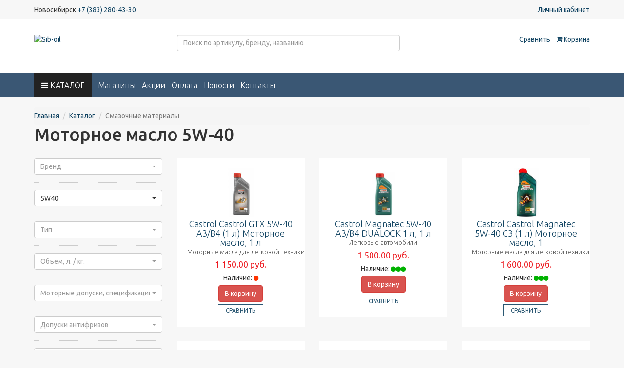

--- FILE ---
content_type: text/html; charset=UTF-8
request_url: https://sib-oil.ru/catalog/masla/motornye/5w40?f%5b%5d=3_133&f%5b%5d=4_143
body_size: 10499
content:
<!DOCTYPE html>
<html lang="ru">
<head>
    <meta charset="UTF-8">
    <meta http-equiv="X-UA-Compatible" content="IE=edge">
    <meta name="viewport" content="width=device-width, initial-scale=1">
        <title>Масло моторное 5W 40 купить в Новосибирске</title>
    <meta id="yandex-verification" name="yandex-verification" content="7b4dbb85c0d56e5d">
<meta id="google-site-verification" name="google-site-verification" content="ea40G-EfzbJoU_nIDqLnDYMvbfQGxd4NcscDQ1SdgvA">
<meta id="meta-description" name="description" content="Купить моторное масло 5W-40 на сайте Sib-oil.ru. Большой ассортимент. Выгодные цены. Отличное качество.">
<meta id="meta-copyright" name="copyright" content="Siboil">
<meta id="meta-author" property="og:url" content="https://sib-oil.ru" 0="og-url">
<meta id="theme-color" name="theme-color" content="#374250">
<meta id="meta-og-type" property="og:type" content="website">
<meta id="meta-og-title" property="og:title" content="Siboil - Официального дистрибьютор Castrol по Сибирскому региону.">
<meta id="meta-og-description" property="og:description" content="">
<meta id="meta-og-locale" property="og:locale" content="ru_RU">
<meta id="meta-og-site-name" property="og:site_name" content="Siboil - Официального дистрибьютор Castrol по Сибирскому региону.">
<meta id="meta-og-image" property="og:image" content="https://sibcastrol.ru/i/design/logo.png">
<meta id="meta-dc-title" name="DC.title" content="Siboil - Официального дистрибьютор Castrol по Сибирскому региону.">
<meta id="meta-dc-creator" name="DC.creator" content="Siboil - Официального дистрибьютор Castrol по Сибирскому региону.">
<meta id="meta-dc-subject" name="DC.subject" content="">
<meta id="meta-dc-description" name="DC.description" content="">
<meta id="meta-dc-publisher" name="DC.publisher" content="Siboil - Официального дистрибьютор Castrol по Сибирскому региону.">
<meta id="meta-dc-publisher-url" name="DC.publisher.url" content="https://sib-oil.ru/">
<meta id="meta-dc-type" name="DC.type" content="Text">
<meta id="meta-dc-format" name="DC.format" content="text/html">
<meta id="meta-dc-identifier" name="DC.identifier" content="https://sib-oil.ru/">
<meta id="meta-dc-language" name="DC.language" content="ru-RU">
<meta id="meta-dc-coverage" name="DC.coverage" content="World">
<meta id="meta-dc-rights-holder" name="DC.rights.rightsHolder" content="Siboil [url=&quot;https://sib-oil.ru/&quot;]https://sib-oil.ru/[/url]">
<meta name="csrf-param" content="_csrf-sib-oil">
<meta name="csrf-token" content="gHwIwhESAfDA9ivOFJQfaX1-YWOP8ffHuJqq_icxhbrGUT20PH1woqO1Z7tS-k8gEhUtIvigppfw-8K9aEHw9w==">

<link href="/assets/475434d1/themes/smoothness/jquery-ui.css?v=1474004875" rel="stylesheet">
<link href="/assets/61edf782/css/bootstrap.min.css?v=1550073338" rel="stylesheet">
<link href="/css/fontello.css?v=1603267958" rel="stylesheet">
<link href="/css/bootstrap-select.min.css?v=1521108413" rel="stylesheet">
<link href="/css/toastr.min.css?v=1521108413" rel="stylesheet">
<link href="/css/site.css?v=1765780130" rel="stylesheet"></head>
<body>

<div class="wrap">
    <header>

        <div class="top-line">
            <div class="container">
                <div class="row">
                    <div class="col-sm-6">Новосибирск <a href="tel:+7 (383) 280-43-30">+7 (383) 280-43-30</a></div>
                    <div class="col-sm-6 text-right">
                    	<a href="/account">Личный кабинет</a>
                    </div>
                </div>
            </div>
        </div>

        <div class="middle-line">
            <div class="container">
                <div class="row">
                    <div class="col-sm-3">
                        <!-- <a href="/"><img src="https://sibcastrol.ru/i/design/logo.png" class="img-responsive" alt="" /></a> -->
                        <a href="/"><img src="https://sibcastrol.ru/i/design/ny2018/logo.png" alt="Sib-oil" class="img-responsive" /></a>
                    </div>
                    <div class="col-sm-5 search-form-place">
                    	<form action="/search" data-pjax="true">
	<input type="hidden" name="h" value="1" />
	<div class="form-group">
		<input type="text" id="searchArticle" class="form-control form-control-input" name="article" value="" placeholder="Поиск по артикулу, бренду, названию" required="required" autocomplete="off">			</div>
</form>                    </div>
                    <div class="col-sm-4 text-right">
                    	<a href="/catalog/compare">Сравнить</a>
                        <a href="/account/cart" class="debt">
							<i class="fa fa-cart"></i> Корзина
							<span class=" cartCount">
															</span>
						</a>
                    </div>
                </div>
            </div>
        </div>

        <div class="bottom-line-xs visible-xs">
            <div class="container">
                <div class="row">
                    <div class="col-sm-12">
                        <div class="row">
                            <a href="/catalog" class="catalog-link"><i class="fa fa-menu"></i> КАТАЛОГ</a>
                            <a href="/shops" class="other-menu-link">Магазины</a>
                            <a href="/actions" class="other-menu-link">Акции</a>
                            <a href="/how-to-pay" class="other-menu-link">Оплата</a>
                            <a href="/news" class="other-menu-link">Новости</a>
                            <a href="/contacts" class="other-menu-link">Контакты</a>
                        </div>
                    </div>
                </div>
            </div>
        </div>

        <div class="bottom-line hidden-xs">
            <div class="container">
                <div class="row">
                    <div class="col-sm-12">

                        <div class="main-big-sub-menu">
                            
                            <a href="/catalog" class="catalog-link"><i class="fa fa-menu"></i> КАТАЛОГ</a>
                            <a href="/shops" class="other-menu-link">Магазины</a>
                            <a href="/actions" class="other-menu-link">Акции</a>
                            <a href="/how-to-pay" class="other-menu-link">Оплата</a>
                            <a href="/news" class="other-menu-link">Новости</a>
                            <a href="/contacts" class="other-menu-link">Контакты</a>

                            <div class="big-sub-menu">
                                <div class="big-sub-menu-pad">
                                    <div class="row">
                                        <div class="col-sm-3">
                                                                                            <div><a href="/catalog/masla/motornye?f[]=3_133" class="big-sub-menu-a active" id="motornye-masla-id">Моторные масла</a></div>
                                                                                            <div><a href="/catalog/masla/transmissionnye?f[]=3_135" class="big-sub-menu-a " id="transmissionnye-masla-id">Трансмиссионные масла</a></div>
                                                                                            <div><a href="/catalog/masla/servisnye?f[]=3_137" class="big-sub-menu-a " id="servisnye-masla-id">Сервисные жидкости</a></div>
                                                                                            <div><a href="/catalog/filtry" class="big-sub-menu-a " id="filtry-id">Фильтры</a></div>
                                                                                            <div><a href="/catalog/schetki" class="big-sub-menu-a " id="schetki-stekloochistitelya-id">Щетки стеклоочистителя</a></div>
                                                                                            <div><a href="/catalog/avtohimiya" class="big-sub-menu-a " id="avtohimiya-id">Автохимия</a></div>
                                                                                    </div>

                                                                                                                                    <div class="col-sm-3 hidden-xs  big-sub-menu-all motornye-masla-id-col">
                                                    <h5>Производитель</h5>
                                                                                                            <div><a href="/catalog/masla/motornye/castrol?f[]=3_133&f[]=1_1">Castrol</a></div>
                                                                                                            <div><a href="/catalog/masla/motornye/bp?f[]=3_133&f[]=1_2">BP</a></div>
                                                                                                            <div><a href="/catalog/masla/motornye/hyundai-xteer?f[]=3_133&f[]=1_12">HYUNDAI Xteer</a></div>
                                                                                                            <div><a href="/catalog/masla/motornye/cnrg?f[]=3_133&f[]=1_69">C.N.R.G.</a></div>
                                                                                                    </div>
                                                                                            <div class="col-sm-3 hidden-xs  big-sub-menu-all motornye-masla-id-col">
                                                    <h5>Тип техники</h5>
                                                                                                            <div><a href="/catalog/masla/motornye/legkovye?f[]=3_133&f[]=1330003_1248">Легковые автомобили</a></div>
                                                                                                            <div><a href="/catalog/masla/motornye/gruzovye?f[]=3_134">Грузовые автомобили</a></div>
                                                                                                            <div><a href="/catalog/masla/motornye/moto-vodo?f[]=3_138">Мото-водо</a></div>
                                                                                                            <div><a href="/catalog/masla/motornye/snegohody?f[]=3_133&f[]=1330003_1251">Снегоходы</a></div>
                                                                                                    </div>
                                                                                            <div class="col-sm-3 hidden-xs  big-sub-menu-all motornye-masla-id-col">
                                                    <h5>Вязкость</h5>
                                                                                                            <div><a href="/catalog/masla/motornye/0w20?f[]=3_133&f[]=4_152">0W-20</a></div>
                                                                                                            <div><a href="/catalog/masla/motornye/0w30?f[]=3_133&f[]=4_145">0W-30</a></div>
                                                                                                            <div><a href="/catalog/masla/motornye/5w20?f[]=3_133&f[]=4_148">5W-20</a></div>
                                                                                                            <div><a href="/catalog/masla/motornye/5w30?f[]=3_133&f[]=4_142">5W-30</a></div>
                                                                                                            <div><a href="/catalog/masla/motornye/5w40?f[]=3_133&f[]=4_143">5W-40</a></div>
                                                                                                            <div><a href="/catalog/masla/motornye/10w30?f[]=3_133&f[]=4_150">10W-30</a></div>
                                                                                                            <div><a href="/catalog/masla/motornye/10w40?f[]=3_133&f[]=4_140">10W-40</a></div>
                                                                                                            <div><a href="/catalog/masla/motornye/15w40?f[]=3_133&f[]=4_141">15W-40</a></div>
                                                                                                    </div>
                                                                                                                                                                                <div class="col-sm-3 hidden-xs hide big-sub-menu-all transmissionnye-masla-id-col">
                                                    <h5>Производитель</h5>
                                                                                                            <div><a href="/catalog/masla/transmissionnye/castrol?f[]=1_1&f[]=3_135">Castrol</a></div>
                                                                                                            <div><a href="/catalog/masla/motornye/bp?f[]=3_135&f[]=1_2">BP</a></div>
                                                                                                            <div><a href="/catalog/masla/motornye/hyundai-xteer?f[]=3_135&f[]=1_12">HYUNDAI Xteer</a></div>
                                                                                                            <div><a href="/catalog/masla/motornye/cnrg?f[]=3_135&f[]=1_69">C.N.R.G.</a></div>
                                                                                                    </div>
                                                                                            <div class="col-sm-3 hidden-xs hide big-sub-menu-all transmissionnye-masla-id-col">
                                                    <h5>Применение</h5>
                                                                                                            <div><a href="/catalog/masla/transmissionnye/mkpp?f[]=3_135&f[]=1350003_1244">Масла для МКП</a></div>
                                                                                                            <div><a href="/catalog/masla/transmissionnye/akpp?f[]=3_135&f[]=1350003_1245">Жидкости для АКП</a></div>
                                                                                                            <div><a href="/catalog/masla/transmissionnye/mosty?f[]=3_135&f[]=1350003_1246">Масла для мостов</a></div>
                                                                                                            <div><a href="/catalog/masla/transmissionnye/universal?f[]=3_135&f[]=1350003_1247">Универсальные масла</a></div>
                                                                                                    </div>
                                                                                            <div class="col-sm-3 hidden-xs hide big-sub-menu-all transmissionnye-masla-id-col">
                                                    <h5>Вязкость</h5>
                                                                                                            <div><a href="/catalog/masla/transmissionnye/75w80?f[]=4_156&f[]=3_135">75W-80</a></div>
                                                                                                            <div><a href="/catalog/masla/transmissionnye/75w85?f[]=4_162&f[]=3_135">75W-85</a></div>
                                                                                                            <div><a href="/catalog/masla/transmissionnye/75w90?f[]=4_155&f[]=3_135">75W-90</a></div>
                                                                                                            <div><a href="/catalog/masla/transmissionnye/75w140?f[]=4_158&f[]=3_135">75W-140</a></div>
                                                                                                            <div><a href="/catalog/masla/transmissionnye/80w90?f[]=4_147&f[]=3_135">80W-90</a></div>
                                                                                                            <div><a href="/catalog/masla/transmissionnye/85w90?f[]=4_161&f[]=3_135">85W-90</a></div>
                                                                                                            <div><a href="/catalog/masla/transmissionnye/85w140?f[]=4_159&f[]=3_135">85W-140</a></div>
                                                                                                    </div>
                                                                                                                                                                                <div class="col-sm-3 hidden-xs hide big-sub-menu-all servisnye-masla-id-col">
                                                    <h5>Производитель</h5>
                                                                                                            <div><a href="/catalog/masla/servisnye/castrol?f[]=1_1&f[]=3_137">Castrol</a></div>
                                                                                                            <div><a href="/catalog/masla/servisnye/bp?f[]=1_2&f[]=3_137">BP</a></div>
                                                                                                            <div><a href="/catalog/masla/servisnye/hyundai-xteer?f[]=1_12&f[]=3_137">HYUNDAI Xteer</a></div>
                                                                                                            <div><a href="/catalog/masla/servisnye/cnrg?f[]=1_69&f[]=3_137">C.N.R.G.</a></div>
                                                                                                    </div>
                                                                                            <div class="col-sm-3 hidden-xs hide big-sub-menu-all servisnye-masla-id-col">
                                                    <h5>Применение</h5>
                                                                                                            <div><a href="/catalog/masla/servisnye/ohlazhdenie?f[]=3_137&f[]=1370003_852">Охлаждающие жидкости</a></div>
                                                                                                            <div><a href="/catalog/masla/servisnye/tormoznye?f[]=3_137&f[]=1370003_860">Тормозные жидкости</a></div>
                                                                                                            <div><a href="/catalog/masla/servisnye/promyvka?f[]=3_137&f[]=1370003_1009">Промывочное масло</a></div>
                                                                                                            <div><a href="/catalog/masla/servisnye/gur">Жидкость ГУР</a></div>
                                                                                                            <div><a href="/catalog/masla/servisnye/omyvateli?f[]=3_137&f[]=1370003_853">Омыватели лобового стекла</a></div>
                                                                                                    </div>
                                                                                                                                                                                <div class="col-sm-3 hidden-xs hide big-sub-menu-all filtry-id-col">
                                                    <h5>Подбор</h5>
                                                                                                            <div><a href="/catalog/filtry">Подобрать по машине</a></div>
                                                                                                    </div>
                                                                                                                                                                                <div class="col-sm-3 hidden-xs hide big-sub-menu-all schetki-stekloochistitelya-id-col">
                                                    <h5>Производитель</h5>
                                                                                                            <div><a href="/catalog/schetki/hola?f[]=25_647">HOLA</a></div>
                                                                                                            <div><a href="/catalog/schetki/ween?f[]=25_648">WEEN</a></div>
                                                                                                            <div><a href="/catalog/schetki/lynxi?f[]=25_649">LYNX</a></div>
                                                                                                            <div><a href="/catalog/schetki/aywiparts?f[]=25_651">AYWIparts</a></div>
                                                                                                    </div>
                                                                                            <div class="col-sm-3 hidden-xs hide big-sub-menu-all schetki-stekloochistitelya-id-col">
                                                    <h5>Тип</h5>
                                                                                                            <div><a href="/catalog/schetki/karkasnye?f[]=26_659">Каркасные</a></div>
                                                                                                            <div><a href="/catalog/schetki/karkas-spoiler">Каркасные со спойлером</a></div>
                                                                                                            <div><a href="/catalog/schetki/bezkarkasnye?f[]=26_660">Безкаркасные</a></div>
                                                                                                            <div><a href="/catalog/schetki/zimnie?f[]=26_661">Зимние</a></div>
                                                                                                            <div><a href="/catalog/schetki/gibridnye?f[]=26_663">Гибридные</a></div>
                                                                                                            <div><a href="/catalog/schetki/zadnie?f[]=26_662">Задние</a></div>
                                                                                                            <div><a href="/catalog/schetki/komplekty">Комплекты</a></div>
                                                                                                    </div>
                                                                                            <div class="col-sm-3 hidden-xs hide big-sub-menu-all schetki-stekloochistitelya-id-col">
                                                    <h5>Подбор</h5>
                                                                                                            <div><a href="/catalog/filtry">Подобрать по машине</a></div>
                                                                                                    </div>
                                                                                                                                                                                <div class="col-sm-3 hidden-xs hide big-sub-menu-all avtohimiya-id-col">
                                                    <h5>Производитель</h5>
                                                                                                            <div><a href="/catalog/avtohimiya/crc?f[]=28_707">CRC</a></div>
                                                                                                            <div><a href="/catalog/avtohimiya/loctite?f[]=28_709">LOCTITE</a></div>
                                                                                                            <div><a href="/catalog/avtohimiya/fill-inn?f[]=28_713">FILL INN</a></div>
                                                                                                            <div><a href="/catalog/avtohimiya/hi-gear?f[]=28_1000">HI-GEAR</a></div>
                                                                                                            <div><a href="/catalog/avtohimiya/lavr?f[]=28_1006">LAVR</a></div>
                                                                                                    </div>
                                                                                            <div class="col-sm-3 hidden-xs hide big-sub-menu-all avtohimiya-id-col">
                                                    <h5>Тип</h5>
                                                                                                            <div><a href="/catalog/avtohimiya/prisadki?f[]=31_1255">Присадки</a></div>
                                                                                                            <div><a href="/catalog/avtohimiya/promyvki">Промывки</a></div>
                                                                                                            <div><a href="/catalog/avtohimiya/ochistiteli">Очистители</a></div>
                                                                                                            <div><a href="/catalog/avtohimiya/germetiki">Герметики</a></div>
                                                                                                            <div><a href="/catalog/avtohimiya/antikory">Антикоры</a></div>
                                                                                                            <div><a href="/catalog/avtohimiya/remontnye-sostavy">Ремонтные составы</a></div>
                                                                                                            <div><a href="/catalog/avtohimiya/klei">Клеи</a></div>
                                                                                                            <div><a href="/catalog/avtohimiya/fiksatory">Фиксаторы</a></div>
                                                                                                            <div><a href="/catalog/avtohimiya/avtokosmetika?f[]=31_718">Автокосметика</a></div>
                                                                                                            <div><a href="/catalog/avtohimiya/prochee">Прочее</a></div>
                                                                                                    </div>
                                                                                    
                                    </div>
                                </div>
                            </div>
                        </div>        

                    </div>

                                    </div>
            </div>
        </div>

    </header>

    <div class="container">
            <ul class="breadcrumb"><li><a href="/">Главная</a></li>
<li><a href="/catalog">Каталог</a></li>
<li class="active">Смазочные материалы</li>
</ul>                        
<div id="wrap" data-pjax-container="" data-pjax-push-state data-pjax-timeout="30000" data-pjax-scrollto="0"><div class="content-text" id="catalogItems">
    <h1 class="siboil m-b-lg">Моторное масло 5W-40</h1>
	
	<div class="row">
		<div class="col-sm-3">
			<form onchange="App.applyCatalogFilter(this, 'masla');">

								<section class="catalog-filter" id="catalogFilter">

					
					<article><select class="form-control select-sm selectpicker show-menu-arrow" data-select="1" data-live-search="true" name="f[]" multiple title="Бренд"><option value="1_1"  style="font-weight:bold">Castrol</option><option value="1_12"  style="font-weight:bold">Hyundai XTeer</option><option value="1_69"  style="font-weight:bold">C.N.R.G.</option><option value="1_7"  style="font-weight:bold">Total</option><option value="1_5"  style="font-weight:bold">ELF</option><option value="1_8"  style="font-weight:bold">Rosneft</option><option value="1_1310"  style="font-weight:bold">ROWE</option><option value="1_1328"  style="font-weight:bold">ADDINOL</option><option value="1_30"  style="font-weight:bold">AGA</option><option value="1_1261"  style="font-weight:bold">FUCHS</option><option value="1_1376"  style="font-weight:bold">Lemarc</option><option value="1_11"  style="font-weight:bold">Mannol</option><option value="1_38"  >Лукойл</option><option value="1_6"  >Coolstream</option><option value="1_61"  >Hi-Gear</option><option value="1_60"  >LAVR</option><option value="1_4"  >Noname</option><option value="1_32"  >RAVENOL</option><option value="1_57"  >Shell</option><option value="1_23"  >Toyota</option></select><div id="stags-1"></div></article><article><select class="form-control select-sm selectpicker show-menu-arrow" data-select="4" data-live-search="true" name="f[]" multiple title="Вязкость"><option value="4_152"  >0W20</option><option value="4_145"  >0W30</option><option value="4_144"  >0W40</option><option value="4_148"  >5W20</option><option value="4_142"  >5W30</option><option value="4_143" selected >5W40</option><option value="4_160"  >5W50</option><option value="4_150"  >10W30</option><option value="4_140"  >10W40</option><option value="4_1434"  >75W-85</option><option value="4_156"  >75W80</option><option value="4_162"  >75W85</option><option value="4_155"  >75W90</option><option value="4_158"  >75W140</option><option value="4_147"  >80W90</option></select><div id="stags-4"></div></article><article><select class="form-control select-sm selectpicker show-menu-arrow" data-select="3" data-live-search="true" name="f[]" multiple title="Тип"><option value="3_135"  >Трансмиссионные масла</option><option value="3_134"  >Коммерческие масла (HD)</option><option value="3_137"  >Сервисные продукты</option><option value="3_139"  >Густые смазки</option><option value="3_136"  >Индустриальные продукты</option><option value="3_138"  >Мото-Водо техника</option><option value="3_852"  >Антифризы</option></select><div id="stags-3"></div></article><article><select class="form-control select-sm selectpicker show-menu-arrow" data-select="2" data-live-search="true" name="f[]" multiple title="Объем, л. / кг."><option value="2_82"  >< 1</option><option value="2_85"  >1</option><option value="2_123"  >4</option><option value="2_124"  >5</option><option value="2_128"  >6-9</option><option value="2_103"  >10-40</option></select><div id="stags-2"></div></article><article><select class="form-control select-sm selectpicker show-menu-arrow" data-select="47" data-live-search="true" name="f[]" multiple title="Моторные допуски, спецификации"><option value="47_793"  >BMW</option><option value="47_805"  >FIAT</option><option value="47_809"  >FORD</option><option value="47_818"  >GM</option><option value="47_799"  >Mercedes-Benz</option><option value="47_828"  >Porsche</option><option value="47_831"  >Renault</option><option value="47_834"  >VW</option><option value="47_864"  >АВТОВАЗ</option><option value="47_865"  >ЗМЗ</option></select><div id="stags-47"></div></article><article><select class="form-control select-sm selectpicker show-menu-arrow" data-select="66" name="f[]" multiple title="Допуски антифризов"></select><div id="stags-66"></div></article><article><select class="form-control select-sm selectpicker show-menu-arrow" data-select="52" data-live-search="true" name="f[]" multiple title="Трансмиссионные спецификации"><option value="52_1023"  >C4</option><option value="52_1230"  >TO-2</option><option value="52_1241"  >DEXRON-IIIG</option><option value="52_1111"  >DEXRON-IIIH</option><option value="52_1229"  >MERCON</option><option value="52_1232"  >TASA</option><option value="52_1098"  >DW 1</option><option value="52_1094"  >SP IV</option><option value="52_1104"  >339 Typ V1</option><option value="52_1103"  >339 Typ Z1</option><option value="52_1218"  >341 Typ E3</option><option value="52_1205"  >341 Typ Z1</option><option value="52_1157"  >341 Typ Z2</option><option value="52_1221"  >342 Typ M1</option><option value="52_1144"  >342 Typ M2</option><option value="52_1219"  >342 Typ M3</option><option value="52_1220"  >M3343 Type S</option><option value="52_1206"  >235.5</option><option value="52_1193"  >235.8</option><option value="52_1223"  >236.1</option><option value="52_1224"  >236.5</option><option value="52_1210"  >L-2105B</option><option value="52_1211"  >L-2105C</option><option value="52_1212"  >L-2105D</option><option value="52_1209"  >PRF-2105E</option><option value="52_1242"  >Matic Fluids</option><option value="52_1142"  >STO 1:0</option><option value="52_1107"  >H55.6335.xx</option><option value="52_1064"  >WS</option><option value="52_1194"  >97312-046</option><option value="52_1207"  >TE-ML 02A</option><option value="52_1158"  >TE-ML 02B</option><option value="52_1225"  >TE-ML 02F</option><option value="52_1226"  >TE-ML 03D</option><option value="52_1031"  >TE-ML 04D</option><option value="52_1145"  >TE-ML 05A</option><option value="52_1213"  >TE-ML 05B</option><option value="52_1214"  >TE-ML 07A</option><option value="52_1222"  >TE-ML 08</option><option value="52_1215"  >TE-ML 08A</option><option value="52_1227"  >TE-ML 09</option><option value="52_1043"  >TE-ML 11B</option><option value="52_1216"  >TE-ML 12</option><option value="52_1146"  >TE-ML 12E</option><option value="52_1102"  >TE-ML 14A</option><option value="52_1147"  >TE-ML 16B</option><option value="52_1191"  >TE-ML 16C</option><option value="52_1196"  >TE-ML 16F</option><option value="52_1159"  >TE-ML 17A</option><option value="52_1148"  >TE-ML 17B</option><option value="52_1228"  >TE-ML 17C</option><option value="52_1149"  >TE-ML 19B</option><option value="52_1187"  >TE-ML 19C</option><option value="52_1150"  >TE-ML 21A</option><option value="52_1217"  >TE-ML 21B</option></select><div id="stags-52"></div></article><article><select class="form-control select-sm selectpicker show-menu-arrow" data-select="44" name="f[]" multiple title="Допуск ACEA"><option value="44_779"  >A1/B1</option><option value="44_781"  >A3/B3</option><option value="44_782"  >A3/B4</option><option value="44_780"  >A5/B5</option><option value="44_784"  >C3</option></select><div id="stags-44"></div></article><article><select class="form-control select-sm selectpicker show-menu-arrow" data-select="45" data-live-search="true" name="f[]" multiple title="Допуск API"><option value="45_867"  >SG</option><option value="45_786"  >SL</option><option value="45_787"  >SM</option><option value="45_788"  >SN</option><option value="45_789"  >SN PLUS</option><option value="45_868"  >CD</option><option value="45_790"  >CF</option><option value="45_1400"  >CJ-4</option><option value="45_1156"  >GL-4</option><option value="45_1140"  >GL-5</option><option value="45_1143"  >MT-1</option></select><div id="stags-45"></div></article><article><select class="form-control select-sm selectpicker show-menu-arrow" data-select="46" name="f[]" multiple title="Допуск ILSAC"><option value="46_792"  >GF-5</option><option value="46_1414"  >GF-1</option></select><div id="stags-46"></div></article>
					<article>
						<h5>Цена</h5>
						<div class="row">
							<div class="col-xs-6 m-b-xs">
								<input type="number" placeholder="от" name="p[f]" min="0" max="1000000" value="" class="form-control" />
							</div>
							<div class="col-xs-6 m-b-xs">
								<input type="number" placeholder="до" name="p[t]" min="0" max="1000000" value="" class="form-control" />
							</div>
						</div>
					</article>
					
					
					<div class="m-t m-b-sm">
						<button class="btn btn-sm btn-danger m-r-xs">Показать</button>
						<a class="btn btn-sm btn-default" href="/catalog/masla">Сбросить</a>
					</div>

				</section>
				
			</form>
		</div>
		<div class="col-sm-9">

			
			<section class="catalog-latest-items m-b-xs">
				
								
										
						<div class="row m-b">
														
														
							<div class="col-sm-4 m-b">
								<div class="item-position">
	<div class="text-center item-position-image m-b-xs">
		<a href="/catalog/item/73421031-castrol-15df37-castrol-gtx-5w-40-a3b4-1-l-motornoe-maslo-1-l" data-pjax="0">
			<img src="/images/design/spacer.gif" width="100" height="100" style="background-image:url(https://static.sibcastrol.ru/co/fc/fc/b8/30/ba/1e/cf/2d/33/d3/29/76/70/fd/bd/93/209156283thumb.jpg);" class="img-cover" alt="Castrol Castrol GTX 5W-40 A3/B4 (1 л) Моторное масло, 1 л">
		</a>
	</div>
	
	<div class="text-center item-position-article"><a href="/catalog/item/73421031-castrol-15df37-castrol-gtx-5w-40-a3b4-1-l-motornoe-maslo-1-l" data-pjax="0">Castrol Castrol GTX 5W-40 A3/B4 (1 л) Моторное масло, 1 л</a></div>
	
	<div class="text-center item-position-category">Моторные масла для легковой техники</div>	<div class="text-center item-position-price m-t-xs m-b-xs">1 150.00 руб.</div>
	<div class="text-center item-position-count">Наличие: <span title="Мало" class="quantity-1"><i class="fa fa-circle"></i></span></div>
	<div class="text-center item-position-cart m-t-xs">
		<form onSubmit="App.cart('add', 73421031, 2, true, 1, this); return false;">
			<input class="form-control form-control-input input-sm quantity" value="1" type="hidden" />
			<button type="submit" class="btn btn-danger" data-toggle="tooltip" data-placement="top" title="В корзину">В корзину</button>
		</form>
	</div>
	<div class="text-center item-position-compire m-t-xs"><a href="javascript:void(null);" onClick="App.compare(73421031);">Сравнить</a></div>
</div>							</div>
														
														
							<div class="col-sm-4 m-b">
								<div class="item-position">
	<div class="text-center item-position-image m-b-xs">
		<a href="/catalog/item/73343350-castrol-15c9df-magnatec-5w-40-a3b4-dualock-1-l-1-l" data-pjax="0">
			<img src="/images/design/spacer.gif" width="100" height="100" style="background-image:url(https://static.sibcastrol.ru/co/e6/95/86/cc/59/02/ca/2a/0c/80/cf/89/cd/84/cd/31/533069449thumb.jpg);" class="img-cover" alt="Castrol Magnatec 5W-40 A3/B4 DUALOCK 1 л, 1 л">
		</a>
	</div>
	
	<div class="text-center item-position-article"><a href="/catalog/item/73343350-castrol-15c9df-magnatec-5w-40-a3b4-dualock-1-l-1-l" data-pjax="0">Castrol Magnatec 5W-40 A3/B4 DUALOCK 1 л, 1 л</a></div>
	
	<div class="text-center item-position-category">Легковые автомобили</div>	<div class="text-center item-position-price m-t-xs m-b-xs">1 500.00 руб.</div>
	<div class="text-center item-position-count">Наличие: <span title="Много" class="quantity-3"><i class="fa fa-circle"></i><i class="fa fa-circle"></i><i class="fa fa-circle"></i></span></div>
	<div class="text-center item-position-cart m-t-xs">
		<form onSubmit="App.cart('add', 73343350, 2, true, 1, this); return false;">
			<input class="form-control form-control-input input-sm quantity" value="1" type="hidden" />
			<button type="submit" class="btn btn-danger" data-toggle="tooltip" data-placement="top" title="В корзину">В корзину</button>
		</form>
	</div>
	<div class="text-center item-position-compire m-t-xs"><a href="javascript:void(null);" onClick="App.compare(73343350);">Сравнить</a></div>
</div>							</div>
														
														
							<div class="col-sm-4 m-b">
								<div class="item-position">
	<div class="text-center item-position-image m-b-xs">
		<a href="/catalog/item/73425455-castrol-15a690-castrol-magnatec-5w-40-c3-1-l-motornoe-maslo-1" data-pjax="0">
			<img src="/images/design/spacer.gif" width="100" height="100" style="background-image:url(https://static.sibcastrol.ru/co/f0/e6/b2/85/4b/ed/73/06/b5/b1/0f/02/41/1e/7d/1b/124652844thumb.jpg);" class="img-cover" alt="Castrol Castrol Magnatec 5W-40 C3 (1 л) Моторное масло, 1 ">
		</a>
	</div>
	
	<div class="text-center item-position-article"><a href="/catalog/item/73425455-castrol-15a690-castrol-magnatec-5w-40-c3-1-l-motornoe-maslo-1" data-pjax="0">Castrol Castrol Magnatec 5W-40 C3 (1 л) Моторное масло, 1 </a></div>
	
	<div class="text-center item-position-category">Моторные масла для легковой техники</div>	<div class="text-center item-position-price m-t-xs m-b-xs">1 600.00 руб.</div>
	<div class="text-center item-position-count">Наличие: <span title="Много" class="quantity-3"><i class="fa fa-circle"></i><i class="fa fa-circle"></i><i class="fa fa-circle"></i></span></div>
	<div class="text-center item-position-cart m-t-xs">
		<form onSubmit="App.cart('add', 73425455, 2, true, 1, this); return false;">
			<input class="form-control form-control-input input-sm quantity" value="1" type="hidden" />
			<button type="submit" class="btn btn-danger" data-toggle="tooltip" data-placement="top" title="В корзину">В корзину</button>
		</form>
	</div>
	<div class="text-center item-position-compire m-t-xs"><a href="javascript:void(null);" onClick="App.compare(73425455);">Сравнить</a></div>
</div>							</div>
														
														</div><div class="row m-b">
														
							<div class="col-sm-4 m-b">
								<div class="item-position">
	<div class="text-center item-position-image m-b-xs">
		<a href="/catalog/item/73416519-castrol-1508a8-magnatec-professional-oe-5w-40-1-l-1-l" data-pjax="0">
			<img src="/images/design/spacer.gif" width="100" height="100" style="background-image:url(https://static.sibcastrol.ru/co/17/d6/f3/a5/03/0e/30/17/09/9f/b1/77/65/9a/91/8c/870864220thumb.jpg);" class="img-cover" alt="Castrol Magnatec Professional OE 5W-40 1 л, 1 л">
		</a>
	</div>
	
	<div class="text-center item-position-article"><a href="/catalog/item/73416519-castrol-1508a8-magnatec-professional-oe-5w-40-1-l-1-l" data-pjax="0">Castrol Magnatec Professional OE 5W-40 1 л, 1 л</a></div>
	
	<div class="text-center item-position-category">Моторные масла для легковой техники</div>	<div class="text-center item-position-price m-t-xs m-b-xs">1 644.00 руб.</div>
	<div class="text-center item-position-count">Наличие: <span title="Достаточно" class="quantity-2"><i class="fa fa-circle"></i><i class="fa fa-circle"></i></span></div>
	<div class="text-center item-position-cart m-t-xs">
		<form onSubmit="App.cart('add', 73416519, 2, true, 1, this); return false;">
			<input class="form-control form-control-input input-sm quantity" value="1" type="hidden" />
			<button type="submit" class="btn btn-danger" data-toggle="tooltip" data-placement="top" title="В корзину">В корзину</button>
		</form>
	</div>
	<div class="text-center item-position-compire m-t-xs"><a href="javascript:void(null);" onClick="App.compare(73416519);">Сравнить</a></div>
</div>							</div>
														
														
							<div class="col-sm-4 m-b">
								<div class="item-position">
	<div class="text-center item-position-image m-b-xs">
		<a href="/catalog/item/4797-castrol-157b1b-edge-5w-40-c3-1-l-1-l" data-pjax="0">
			<img src="/images/design/spacer.gif" width="100" height="100" style="background-image:url(https://static.sibcastrol.ru/co/0d/d1/d1/1a/9b/51/4a/ff/d4/21/7d/f8/66/77/6d/37/194377300thumb.jpg);" class="img-cover" alt="Castrol EDGE 5W-40 C3 1 л, 1 л">
		</a>
	</div>
	
	<div class="text-center item-position-article"><a href="/catalog/item/4797-castrol-157b1b-edge-5w-40-c3-1-l-1-l" data-pjax="0">Castrol EDGE 5W-40 C3 1 л, 1 л</a></div>
	
	<div class="text-center item-position-category">Легковые автомобили</div>	<div class="text-center item-position-price m-t-xs m-b-xs">2 000.00 руб.</div>
	<div class="text-center item-position-count">Наличие: <span title="Много" class="quantity-3"><i class="fa fa-circle"></i><i class="fa fa-circle"></i><i class="fa fa-circle"></i></span></div>
	<div class="text-center item-position-cart m-t-xs">
		<form onSubmit="App.cart('add', 4797, 2, true, 1, this); return false;">
			<input class="form-control form-control-input input-sm quantity" value="1" type="hidden" />
			<button type="submit" class="btn btn-danger" data-toggle="tooltip" data-placement="top" title="В корзину">В корзину</button>
		</form>
	</div>
	<div class="text-center item-position-compire m-t-xs"><a href="javascript:void(null);" onClick="App.compare(4797);">Сравнить</a></div>
</div>							</div>
														
														
							<div class="col-sm-4 m-b">
								<div class="item-position">
	<div class="text-center item-position-image m-b-xs">
		<a href="/catalog/item/52106899-castrol-15ba5e-edge-5w-40-a3b4-1-l-1-l" data-pjax="0">
			<img src="/images/design/spacer.gif" width="100" height="100" style="background-image:url(https://static.sibcastrol.ru/co/a7/a4/69/b2/88/2c/bd/f4/58/f3/96/86/e4/8f/fc/5a/475132269thumb.jpg);" class="img-cover" alt="Castrol EDGE 5W-40 A3/B4 1 л, 1 л">
		</a>
	</div>
	
	<div class="text-center item-position-article"><a href="/catalog/item/52106899-castrol-15ba5e-edge-5w-40-a3b4-1-l-1-l" data-pjax="0">Castrol EDGE 5W-40 A3/B4 1 л, 1 л</a></div>
	
	<div class="text-center item-position-category">Легковые автомобили</div>	<div class="text-center item-position-price m-t-xs m-b-xs">2 000.00 руб.</div>
	<div class="text-center item-position-count">Наличие: <span title="Мало" class="quantity-1"><i class="fa fa-circle"></i></span></div>
	<div class="text-center item-position-cart m-t-xs">
		<form onSubmit="App.cart('add', 52106899, 2, true, 1, this); return false;">
			<input class="form-control form-control-input input-sm quantity" value="1" type="hidden" />
			<button type="submit" class="btn btn-danger" data-toggle="tooltip" data-placement="top" title="В корзину">В корзину</button>
		</form>
	</div>
	<div class="text-center item-position-compire m-t-xs"><a href="javascript:void(null);" onClick="App.compare(52106899);">Сравнить</a></div>
</div>							</div>
														
														</div><div class="row m-b">
														
							<div class="col-sm-4 m-b">
								<div class="item-position">
	<div class="text-center item-position-image m-b-xs">
		<a href="/catalog/item/73426195-castrol-15e20d-castrol-gtx-5w-40-a3b4-4-l-motornoe-maslo-4-l" data-pjax="0">
			<img src="/images/design/spacer.gif" width="100" height="100" style="background-image:url(https://static.sibcastrol.ru/co/42/be/2b/0d/a5/c8/9f/e2/4b/b3/f9/96/61/89/9d/9f/241365167thumb.jpg);" class="img-cover" alt="Castrol Castrol GTX 5W-40 A3/B4 (4 л) Моторное масло, 4 л">
		</a>
	</div>
	
	<div class="text-center item-position-article"><a href="/catalog/item/73426195-castrol-15e20d-castrol-gtx-5w-40-a3b4-4-l-motornoe-maslo-4-l" data-pjax="0">Castrol Castrol GTX 5W-40 A3/B4 (4 л) Моторное масло, 4 л</a></div>
	
	<div class="text-center item-position-category">Моторные масла для легковой техники</div>	<div class="text-center item-position-price m-t-xs m-b-xs">4 000.00 руб.</div>
	<div class="text-center item-position-count">Наличие: <span title="Мало" class="quantity-1"><i class="fa fa-circle"></i></span></div>
	<div class="text-center item-position-cart m-t-xs">
		<form onSubmit="App.cart('add', 73426195, 2, true, 1, this); return false;">
			<input class="form-control form-control-input input-sm quantity" value="1" type="hidden" />
			<button type="submit" class="btn btn-danger" data-toggle="tooltip" data-placement="top" title="В корзину">В корзину</button>
		</form>
	</div>
	<div class="text-center item-position-compire m-t-xs"><a href="javascript:void(null);" onClick="App.compare(73426195);">Сравнить</a></div>
</div>							</div>
														
														
							<div class="col-sm-4 m-b">
								<div class="item-position">
	<div class="text-center item-position-image m-b-xs">
		<a href="/catalog/item/73343349-castrol-15c9e0-magnatec-5w-40-a3b4-dualock-4-l-4-l" data-pjax="0">
			<img src="/images/design/spacer.gif" width="100" height="100" style="background-image:url(https://static.sibcastrol.ru/co/10/8f/c9/18/17/e6/10/30/19/98/df/9e/44/64/46/93/940606859thumb.jpg);" class="img-cover" alt="Castrol Magnatec 5W-40 A3/B4 DUALOCK 4 л, 4 л">
		</a>
	</div>
	
	<div class="text-center item-position-article"><a href="/catalog/item/73343349-castrol-15c9e0-magnatec-5w-40-a3b4-dualock-4-l-4-l" data-pjax="0">Castrol Magnatec 5W-40 A3/B4 DUALOCK 4 л, 4 л</a></div>
	
	<div class="text-center item-position-category">Легковые автомобили</div>	<div class="text-center item-position-price m-t-xs m-b-xs">5 000.00 руб.</div>
	<div class="text-center item-position-count">Наличие: <span title="Достаточно" class="quantity-2"><i class="fa fa-circle"></i><i class="fa fa-circle"></i></span></div>
	<div class="text-center item-position-cart m-t-xs">
		<form onSubmit="App.cart('add', 73343349, 2, true, 1, this); return false;">
			<input class="form-control form-control-input input-sm quantity" value="1" type="hidden" />
			<button type="submit" class="btn btn-danger" data-toggle="tooltip" data-placement="top" title="В корзину">В корзину</button>
		</form>
	</div>
	<div class="text-center item-position-compire m-t-xs"><a href="javascript:void(null);" onClick="App.compare(73343349);">Сравнить</a></div>
</div>							</div>
														
														
							<div class="col-sm-4 m-b">
								<div class="item-position">
	<div class="text-center item-position-image m-b-xs">
		<a href="/catalog/item/73425460-castrol-15a691-castrol-magnatec-5w-40-c3-4-l-motornoe-maslo-4" data-pjax="0">
			<img src="/images/design/spacer.gif" width="100" height="100" style="background-image:url(https://static.sibcastrol.ru/co/a0/c7/af/0c/c2/ff/1d/e3/c3/5c/17/9e/84/46/0c/97/240361627thumb.jpg);" class="img-cover" alt="Castrol Castrol Magnatec 5W-40 C3 (4 л) Моторное масло, 4 ">
		</a>
	</div>
	
	<div class="text-center item-position-article"><a href="/catalog/item/73425460-castrol-15a691-castrol-magnatec-5w-40-c3-4-l-motornoe-maslo-4" data-pjax="0">Castrol Castrol Magnatec 5W-40 C3 (4 л) Моторное масло, 4 </a></div>
	
	<div class="text-center item-position-category">Моторные масла для легковой техники</div>	<div class="text-center item-position-price m-t-xs m-b-xs">5 500.00 руб.</div>
	<div class="text-center item-position-count">Наличие: <span title="Мало" class="quantity-1"><i class="fa fa-circle"></i></span></div>
	<div class="text-center item-position-cart m-t-xs">
		<form onSubmit="App.cart('add', 73425460, 2, true, 1, this); return false;">
			<input class="form-control form-control-input input-sm quantity" value="1" type="hidden" />
			<button type="submit" class="btn btn-danger" data-toggle="tooltip" data-placement="top" title="В корзину">В корзину</button>
		</form>
	</div>
	<div class="text-center item-position-compire m-t-xs"><a href="javascript:void(null);" onClick="App.compare(73425460);">Сравнить</a></div>
</div>							</div>
														
														</div><div class="row m-b">
														
							<div class="col-sm-4 m-b">
								<div class="item-position">
	<div class="text-center item-position-image m-b-xs">
		<a href="/catalog/item/4798-castrol-157b1c-edge-5w-40-c3-4-l-4-l" data-pjax="0">
			<img src="/images/design/spacer.gif" width="100" height="100" style="background-image:url(https://static.sibcastrol.ru/co/5e/cf/d4/09/78/d8/af/90/06/78/77/91/ce/38/14/d0/399734436thumb.jpg);" class="img-cover" alt="Castrol EDGE 5W-40 C3 4 л, 4 л">
		</a>
	</div>
	
	<div class="text-center item-position-article"><a href="/catalog/item/4798-castrol-157b1c-edge-5w-40-c3-4-l-4-l" data-pjax="0">Castrol EDGE 5W-40 C3 4 л, 4 л</a></div>
	
	<div class="text-center item-position-category">Легковые автомобили</div>	<div class="text-center item-position-price m-t-xs m-b-xs">6 000.00 руб.</div>
	<div class="text-center item-position-count">Наличие: <span title="Достаточно" class="quantity-2"><i class="fa fa-circle"></i><i class="fa fa-circle"></i></span></div>
	<div class="text-center item-position-cart m-t-xs">
		<form onSubmit="App.cart('add', 4798, 2, true, 1, this); return false;">
			<input class="form-control form-control-input input-sm quantity" value="1" type="hidden" />
			<button type="submit" class="btn btn-danger" data-toggle="tooltip" data-placement="top" title="В корзину">В корзину</button>
		</form>
	</div>
	<div class="text-center item-position-compire m-t-xs"><a href="javascript:void(null);" onClick="App.compare(4798);">Сравнить</a></div>
</div>							</div>
														
														
							<div class="col-sm-4 m-b">
								<div class="item-position">
	<div class="text-center item-position-image m-b-xs">
		<a href="/catalog/item/5171165-hyundai-xteer-1011136-hyundai-xteer-g700-sp-5w-40-1l-motornoe-maslo-1-l" data-pjax="0">
			<img src="/images/design/spacer.gif" width="100" height="100" style="background-image:url(https://static.sibcastrol.ru/co/8b/55/27/1f/8b/a1/23/22/39/b9/f4/e7/4f/13/05/93/55773809thumb.jpg);" class="img-cover" alt="Hyundai XTeer HYUNDAI XTeer G700 SP 5W-40 (1L) Моторное масло, 1 л">
		</a>
	</div>
	
	<div class="text-center item-position-article"><a href="/catalog/item/5171165-hyundai-xteer-1011136-hyundai-xteer-g700-sp-5w-40-1l-motornoe-maslo-1-l" data-pjax="0">Hyundai XTeer HYUNDAI XTeer G700 SP 5W-40 (1L) Моторное масло, 1 л</a></div>
	
	<div class="text-center item-position-category">Легковые автомобили</div>	<div class="text-center item-position-price m-t-xs m-b-xs">950.00 руб.</div>
	<div class="text-center item-position-count">Наличие: <span title="Мало" class="quantity-1"><i class="fa fa-circle"></i></span></div>
	<div class="text-center item-position-cart m-t-xs">
		<form onSubmit="App.cart('add', 5171165, 2, true, 1, this); return false;">
			<input class="form-control form-control-input input-sm quantity" value="1" type="hidden" />
			<button type="submit" class="btn btn-danger" data-toggle="tooltip" data-placement="top" title="В корзину">В корзину</button>
		</form>
	</div>
	<div class="text-center item-position-compire m-t-xs"><a href="javascript:void(null);" onClick="App.compare(5171165);">Сравнить</a></div>
</div>							</div>
														
														
							<div class="col-sm-4 m-b">
								<div class="item-position">
	<div class="text-center item-position-image m-b-xs">
		<a href="/catalog/item/5171163-hyundai-xteer-1011126-hyundai-xteer-g800-sp-gasoline-ultra-protection-5w-40-1l-motornoe-maslo-1-l" data-pjax="0">
			<img src="/images/design/spacer.gif" width="100" height="100" style="background-image:url(https://static.sibcastrol.ru/co/1a/b4/1b/8e/cc/62/10/e6/3f/7b/0f/af/73/ac/9c/9e/896326892thumb.jpg);" class="img-cover" alt="Hyundai XTeer HYUNDAI XTeer G800 SP (Gasoline Ultra Protection) 5W-40 (1L) Моторное масло, 1 л">
		</a>
	</div>
	
	<div class="text-center item-position-article"><a href="/catalog/item/5171163-hyundai-xteer-1011126-hyundai-xteer-g800-sp-gasoline-ultra-protection-5w-40-1l-motornoe-maslo-1-l" data-pjax="0">Hyundai XTeer HYUNDAI XTeer G800 SP (Gasoline Ultra Protection) 5W-40 (1L) Моторное масло, 1 л</a></div>
	
	<div class="text-center item-position-category">Легковые автомобили</div>	<div class="text-center item-position-price m-t-xs m-b-xs">1 000.00 руб.</div>
	<div class="text-center item-position-count">Наличие: <span title="Много" class="quantity-3"><i class="fa fa-circle"></i><i class="fa fa-circle"></i><i class="fa fa-circle"></i></span></div>
	<div class="text-center item-position-cart m-t-xs">
		<form onSubmit="App.cart('add', 5171163, 2, true, 1, this); return false;">
			<input class="form-control form-control-input input-sm quantity" value="1" type="hidden" />
			<button type="submit" class="btn btn-danger" data-toggle="tooltip" data-placement="top" title="В корзину">В корзину</button>
		</form>
	</div>
	<div class="text-center item-position-compire m-t-xs"><a href="javascript:void(null);" onClick="App.compare(5171163);">Сравнить</a></div>
</div>							</div>
														
														</div><div class="row m-b">
														
							<div class="col-sm-4 m-b">
								<div class="item-position">
	<div class="text-center item-position-image m-b-xs">
		<a href="/catalog/item/47377455-hyundai-xteer-1011223-hyundai-xteer-d800-c3-5w-40-1l-motornoe-maslo-1-l" data-pjax="0">
			<img src="/images/design/spacer.gif" width="100" height="100" style="background-image:url(https://static.sibcastrol.ru/co/32/13/12/d7/c1/c5/c1/58/31/cf/81/8f/57/3d/bd/e6/468748768thumb.jpg);" class="img-cover" alt="Hyundai XTeer HYUNDAI XTeer D800 C3 5W-40 (1L) Моторное масло, 1 л">
		</a>
	</div>
	
	<div class="text-center item-position-article"><a href="/catalog/item/47377455-hyundai-xteer-1011223-hyundai-xteer-d800-c3-5w-40-1l-motornoe-maslo-1-l" data-pjax="0">Hyundai XTeer HYUNDAI XTeer D800 C3 5W-40 (1L) Моторное масло, 1 л</a></div>
	
	<div class="text-center item-position-category">Легковые автомобили</div>	<div class="text-center item-position-price m-t-xs m-b-xs">1 000.00 руб.</div>
	<div class="text-center item-position-count">Наличие: <span title="Достаточно" class="quantity-2"><i class="fa fa-circle"></i><i class="fa fa-circle"></i></span></div>
	<div class="text-center item-position-cart m-t-xs">
		<form onSubmit="App.cart('add', 47377455, 2, true, 1, this); return false;">
			<input class="form-control form-control-input input-sm quantity" value="1" type="hidden" />
			<button type="submit" class="btn btn-danger" data-toggle="tooltip" data-placement="top" title="В корзину">В корзину</button>
		</form>
	</div>
	<div class="text-center item-position-compire m-t-xs"><a href="javascript:void(null);" onClick="App.compare(47377455);">Сравнить</a></div>
</div>							</div>
														
														
							<div class="col-sm-4 m-b">
								<div class="item-position">
	<div class="text-center item-position-image m-b-xs">
		<a href="/catalog/item/5171184-hyundai-xteer-1041136-hyundai-xteer-g700-sp-5w-40-4l-motornoe-maslo-4-l" data-pjax="0">
			<img src="/images/design/spacer.gif" width="100" height="100" style="background-image:url(https://static.sibcastrol.ru/co/a2/aa/6a/e5/94/55/d3/98/55/8e/35/de/dd/ed/1d/b8/42664599thumb.jpg);" class="img-cover" alt="Hyundai XTeer HYUNDAI XTeer G700 SP 5W-40 (4L) Моторное масло, 4 л">
		</a>
	</div>
	
	<div class="text-center item-position-article"><a href="/catalog/item/5171184-hyundai-xteer-1041136-hyundai-xteer-g700-sp-5w-40-4l-motornoe-maslo-4-l" data-pjax="0">Hyundai XTeer HYUNDAI XTeer G700 SP 5W-40 (4L) Моторное масло, 4 л</a></div>
	
	<div class="text-center item-position-category">Легковые автомобили</div>	<div class="text-center item-position-price m-t-xs m-b-xs">3 450.00 руб.</div>
	<div class="text-center item-position-count">Наличие: <span title="Достаточно" class="quantity-2"><i class="fa fa-circle"></i><i class="fa fa-circle"></i></span></div>
	<div class="text-center item-position-cart m-t-xs">
		<form onSubmit="App.cart('add', 5171184, 2, true, 1, this); return false;">
			<input class="form-control form-control-input input-sm quantity" value="1" type="hidden" />
			<button type="submit" class="btn btn-danger" data-toggle="tooltip" data-placement="top" title="В корзину">В корзину</button>
		</form>
	</div>
	<div class="text-center item-position-compire m-t-xs"><a href="javascript:void(null);" onClick="App.compare(5171184);">Сравнить</a></div>
</div>							</div>
														
														
							<div class="col-sm-4 m-b">
								<div class="item-position">
	<div class="text-center item-position-image m-b-xs">
		<a href="/catalog/item/47377457-hyundai-xteer-1041223-hyundai-xteer-d800-c3-5w-40-4l-motornoe-maslo-4-l" data-pjax="0">
			<img src="/images/design/spacer.gif" width="100" height="100" style="background-image:url(https://static.sibcastrol.ru/co/38/a1/16/a0/54/af/a2/c9/2c/de/6d/dc/6a/22/81/3b/445874600thumb.jpg);" class="img-cover" alt="Hyundai XTeer HYUNDAI XTeer D800 C3 5W-40 (4L) Моторное масло, 4 л">
		</a>
	</div>
	
	<div class="text-center item-position-article"><a href="/catalog/item/47377457-hyundai-xteer-1041223-hyundai-xteer-d800-c3-5w-40-4l-motornoe-maslo-4-l" data-pjax="0">Hyundai XTeer HYUNDAI XTeer D800 C3 5W-40 (4L) Моторное масло, 4 л</a></div>
	
	<div class="text-center item-position-category">Легковые автомобили</div>	<div class="text-center item-position-price m-t-xs m-b-xs">4 000.00 руб.</div>
	<div class="text-center item-position-count">Наличие: <span title="Достаточно" class="quantity-2"><i class="fa fa-circle"></i><i class="fa fa-circle"></i></span></div>
	<div class="text-center item-position-cart m-t-xs">
		<form onSubmit="App.cart('add', 47377457, 2, true, 1, this); return false;">
			<input class="form-control form-control-input input-sm quantity" value="1" type="hidden" />
			<button type="submit" class="btn btn-danger" data-toggle="tooltip" data-placement="top" title="В корзину">В корзину</button>
		</form>
	</div>
	<div class="text-center item-position-compire m-t-xs"><a href="javascript:void(null);" onClick="App.compare(47377457);">Сравнить</a></div>
</div>							</div>
														
														</div><div class="row m-b">
														
							<div class="col-sm-4 m-b">
								<div class="item-position">
	<div class="text-center item-position-image m-b-xs">
		<a href="/catalog/item/47377458-hyundai-xteer-1061223-hyundai-xteer-d800-c3-diesel-ultra-5w-40-6l-motornoe-maslo-6-l" data-pjax="0">
			<img src="/images/design/spacer.gif" width="100" height="100" style="background-image:url(https://static.sibcastrol.ru/co/81/22/98/d2/78/70/a4/e4/17/0d/79/75/92/ad/ef/e5/383251856thumb.jpg);" class="img-cover" alt="Hyundai XTeer HYUNDAI XTeer D800 C3 (Diesel Ultra)  5W-40 (6L) Моторное масло, 6 л">
		</a>
	</div>
	
	<div class="text-center item-position-article"><a href="/catalog/item/47377458-hyundai-xteer-1061223-hyundai-xteer-d800-c3-diesel-ultra-5w-40-6l-motornoe-maslo-6-l" data-pjax="0">Hyundai XTeer HYUNDAI XTeer D800 C3 (Diesel Ultra)  5W-40 (6L) Моторное масло, 6 л</a></div>
	
	<div class="text-center item-position-category">Легковые автомобили</div>	<div class="text-center item-position-price m-t-xs m-b-xs">6 000.00 руб.</div>
	<div class="text-center item-position-count">Наличие: <span title="Много" class="quantity-3"><i class="fa fa-circle"></i><i class="fa fa-circle"></i><i class="fa fa-circle"></i></span></div>
	<div class="text-center item-position-cart m-t-xs">
		<form onSubmit="App.cart('add', 47377458, 2, true, 1, this); return false;">
			<input class="form-control form-control-input input-sm quantity" value="1" type="hidden" />
			<button type="submit" class="btn btn-danger" data-toggle="tooltip" data-placement="top" title="В корзину">В корзину</button>
		</form>
	</div>
	<div class="text-center item-position-compire m-t-xs"><a href="javascript:void(null);" onClick="App.compare(47377458);">Сравнить</a></div>
</div>							</div>
														
														
							<div class="col-sm-4 m-b">
								<div class="item-position">
	<div class="text-center item-position-image m-b-xs">
		<a href="/catalog/item/73421308-cnrg-cnrg0250001p-n-force-supreme-5w-40-sncf-1-l-plastik-1-l" data-pjax="0">
			<img src="/images/design/spacer.gif" width="100" height="100" style="background-image:url(https://static.sibcastrol.ru/co/22/ef/6b/65/3c/ad/97/ce/fb/2c/fb/af/2d/54/fc/06/192248003thumb.jpg);" class="img-cover" alt="C.N.R.G. N-Force Supreme 5W-40 SN/CF 1 л (пластик), 1 л">
		</a>
	</div>
	
	<div class="text-center item-position-article"><a href="/catalog/item/73421308-cnrg-cnrg0250001p-n-force-supreme-5w-40-sncf-1-l-plastik-1-l" data-pjax="0">C.N.R.G. N-Force Supreme 5W-40 SN/CF 1 л (пластик), 1 л</a></div>
	
	<div class="text-center item-position-category">Моторные масла для легковой техники</div>	<div class="text-center item-position-price m-t-xs m-b-xs">786.50 руб.</div>
	<div class="text-center item-position-count">Наличие: <span title="Мало" class="quantity-1"><i class="fa fa-circle"></i></span></div>
	<div class="text-center item-position-cart m-t-xs">
		<form onSubmit="App.cart('add', 73421308, 2, true, 1, this); return false;">
			<input class="form-control form-control-input input-sm quantity" value="1" type="hidden" />
			<button type="submit" class="btn btn-danger" data-toggle="tooltip" data-placement="top" title="В корзину">В корзину</button>
		</form>
	</div>
	<div class="text-center item-position-compire m-t-xs"><a href="javascript:void(null);" onClick="App.compare(73421308);">Сравнить</a></div>
</div>							</div>
														
														
							<div class="col-sm-4 m-b">
								<div class="item-position">
	<div class="text-center item-position-image m-b-xs">
		<a href="/catalog/item/73425031-lukoyl-3471798-lukoyl-super-polusinteticheskoe-sae-5w-40-api-sgcd-1l-motornoe-maslo-1" data-pjax="0">
			<img src="/images/design/spacer.gif" width="100" height="100" style="background-image:url(https://static.sibcastrol.ru/co/07/a4/db/95/0e/9f/cc/99/6d/1b/a4/ff/96/9d/cb/df/162352682thumb.jpg);" class="img-cover" alt="Лукойл ЛУКОЙЛ СУПЕР полусинтетическое SAE 5W-40, API SG/CD (1L) Моторное масло, 1 ">
		</a>
	</div>
	
	<div class="text-center item-position-article"><a href="/catalog/item/73425031-lukoyl-3471798-lukoyl-super-polusinteticheskoe-sae-5w-40-api-sgcd-1l-motornoe-maslo-1" data-pjax="0">Лукойл ЛУКОЙЛ СУПЕР полусинтетическое SAE 5W-40, API SG/CD (1L) Моторное масло, 1 </a></div>
	
	<div class="text-center item-position-category">Моторные масла для легковой техники</div>	<div class="text-center item-position-price m-t-xs m-b-xs">380.00 руб.</div>
	<div class="text-center item-position-count">Наличие: <span title="Достаточно" class="quantity-2"><i class="fa fa-circle"></i><i class="fa fa-circle"></i></span></div>
	<div class="text-center item-position-cart m-t-xs">
		<form onSubmit="App.cart('add', 73425031, 2, true, 1, this); return false;">
			<input class="form-control form-control-input input-sm quantity" value="1" type="hidden" />
			<button type="submit" class="btn btn-danger" data-toggle="tooltip" data-placement="top" title="В корзину">В корзину</button>
		</form>
	</div>
	<div class="text-center item-position-compire m-t-xs"><a href="javascript:void(null);" onClick="App.compare(73425031);">Сравнить</a></div>
</div>							</div>
														
														</div><div class="row m-b">
														
							<div class="col-sm-4 m-b">
								<div class="item-position">
	<div class="text-center item-position-image m-b-xs">
		<a href="/catalog/item/73136017-rosneft-8696-rosneft-magnum-maxtec-5w-40-slcf-1l-motornoe-maslo-psint-1-l" data-pjax="0">
			<img src="/images/design/spacer.gif" width="100" height="100" style="background-image:url(https://static.sibcastrol.ru/co/41/59/ae/dd/28/68/57/28/00/9e/9c/02/2c/7d/9a/b2/297470353thumb.jpg);" class="img-cover" alt="РосНефть Rosneft Magnum Maxtec 5W-40 SL/CF (1L) Моторное масло п/синт., 1 л">
		</a>
	</div>
	
	<div class="text-center item-position-article"><a href="/catalog/item/73136017-rosneft-8696-rosneft-magnum-maxtec-5w-40-slcf-1l-motornoe-maslo-psint-1-l" data-pjax="0">РосНефть Rosneft Magnum Maxtec 5W-40 SL/CF (1L) Моторное масло п/синт., 1 л</a></div>
	
	<div class="text-center item-position-category">Моторные масла для легковой техники</div>	<div class="text-center item-position-price m-t-xs m-b-xs">550.00 руб.</div>
	<div class="text-center item-position-count">Наличие: <span title="Мало" class="quantity-1"><i class="fa fa-circle"></i></span></div>
	<div class="text-center item-position-cart m-t-xs">
		<form onSubmit="App.cart('add', 73136017, 2, true, 1, this); return false;">
			<input class="form-control form-control-input input-sm quantity" value="1" type="hidden" />
			<button type="submit" class="btn btn-danger" data-toggle="tooltip" data-placement="top" title="В корзину">В корзину</button>
		</form>
	</div>
	<div class="text-center item-position-compire m-t-xs"><a href="javascript:void(null);" onClick="App.compare(73136017);">Сравнить</a></div>
</div>							</div>
														
														
							<div class="col-sm-4 m-b">
								<div class="item-position">
	<div class="text-center item-position-image m-b-xs">
		<a href="/catalog/item/73312085-rosneft-8731-rosneft-maximum-5w-40-sgcd-1l-motornoe-maslo-psint-1-l" data-pjax="0">
			<img src="/images/design/spacer.gif" width="100" height="100" style="background-image:url(https://static.sibcastrol.ru/co/39/e8/a8/a5/cc/a8/58/a0/9f/13/b0/d7/12/e8/74/16/536755657thumb.jpg);" class="img-cover" alt="РосНефть Rosneft Maximum 5W-40 SG/CD (1L) Моторное масло п/синт., 1 л">
		</a>
	</div>
	
	<div class="text-center item-position-article"><a href="/catalog/item/73312085-rosneft-8731-rosneft-maximum-5w-40-sgcd-1l-motornoe-maslo-psint-1-l" data-pjax="0">РосНефть Rosneft Maximum 5W-40 SG/CD (1L) Моторное масло п/синт., 1 л</a></div>
	
	<div class="text-center item-position-category">Моторные масла для легковой техники</div>	<div class="text-center item-position-price m-t-xs m-b-xs">550.00 руб.</div>
	<div class="text-center item-position-count">Наличие: <span title="Мало" class="quantity-1"><i class="fa fa-circle"></i></span></div>
	<div class="text-center item-position-cart m-t-xs">
		<form onSubmit="App.cart('add', 73312085, 2, true, 1, this); return false;">
			<input class="form-control form-control-input input-sm quantity" value="1" type="hidden" />
			<button type="submit" class="btn btn-danger" data-toggle="tooltip" data-placement="top" title="В корзину">В корзину</button>
		</form>
	</div>
	<div class="text-center item-position-compire m-t-xs"><a href="javascript:void(null);" onClick="App.compare(73312085);">Сравнить</a></div>
</div>							</div>
														
														
							<div class="col-sm-4 m-b">
								<div class="item-position">
	<div class="text-center item-position-image m-b-xs">
		<a href="/catalog/item/56349568-mannol-mn79151-extreme-5w40-sncf-1l-1-l" data-pjax="0">
			<img src="/images/design/spacer.gif" width="100" height="100" style="background-image:url(https://static.sibcastrol.ru/co/6b/1d/0f/33/6e/b1/6d/1f/c5/59/06/11/35/ab/fa/36/834537346thumb.jpg);" class="img-cover" alt="Mannol Extreme 5w40 sn/cf 1л., 1 л">
		</a>
	</div>
	
	<div class="text-center item-position-article"><a href="/catalog/item/56349568-mannol-mn79151-extreme-5w40-sncf-1l-1-l" data-pjax="0">Mannol Extreme 5w40 sn/cf 1л., 1 л</a></div>
	
	<div class="text-center item-position-category">Моторные масла для легковой техники</div>	<div class="text-center item-position-price m-t-xs m-b-xs">800.00 руб.</div>
	<div class="text-center item-position-count">Наличие: <span title="Достаточно" class="quantity-2"><i class="fa fa-circle"></i><i class="fa fa-circle"></i></span></div>
	<div class="text-center item-position-cart m-t-xs">
		<form onSubmit="App.cart('add', 56349568, 2, true, 1, this); return false;">
			<input class="form-control form-control-input input-sm quantity" value="1" type="hidden" />
			<button type="submit" class="btn btn-danger" data-toggle="tooltip" data-placement="top" title="В корзину">В корзину</button>
		</form>
	</div>
	<div class="text-center item-position-compire m-t-xs"><a href="javascript:void(null);" onClick="App.compare(56349568);">Сравнить</a></div>
</div>							</div>
													</div>
						
					
				
								
			</section>

						<section>
				<div class="row">
					<div class="col-sm-12">
						<ul class="pagination"><li class="first disabled"><span>&larr;</span></li>
<li class="prev disabled"><span>&laquo;</span></li>
<li class="active"><a href="/catalog/masla?alias=motornye&amp;filter=5w40&amp;f%5B0%5D=3_133&amp;f%5B1%5D=4_143&amp;page=1" data-page="0">1</a></li>
<li><a href="/catalog/masla?alias=motornye&amp;filter=5w40&amp;f%5B0%5D=3_133&amp;f%5B1%5D=4_143&amp;page=2" data-page="1">2</a></li>
<li><a href="/catalog/masla?alias=motornye&amp;filter=5w40&amp;f%5B0%5D=3_133&amp;f%5B1%5D=4_143&amp;page=3" data-page="2">3</a></li>
<li class="next"><a href="/catalog/masla?alias=motornye&amp;filter=5w40&amp;f%5B0%5D=3_133&amp;f%5B1%5D=4_143&amp;page=2" data-page="1">&raquo;</a></li>
<li class="last"><a href="/catalog/masla?alias=motornye&amp;filter=5w40&amp;f%5B0%5D=3_133&amp;f%5B1%5D=4_143&amp;page=3" data-page="2">&rarr;</a></li></ul>					</div>
				</div>
			</section>
			
		</div>
	</div>

	
	
	
		
</div>
</div>    </div>
</div>

<footer class="footer">
    <div class="container">
            <div class="row">
        <div class="col-sm-4 p-t-xl hidden-xs">
            <div class="p-b-lg"><img src="https://sibcastrol.ru/i/design/logo-white.png" alt="Sib-oil" /></div>
        </div>
        <div class="col-sm-4 p-t-xl">
            <div class="row">
            	<div class="col-xs-6">
		        			                <div><a href="/catalog/masla/motornye?f[]=3_133">Моторные масла</a></div>
		             		                <div><a href="/catalog/masla/transmissionnye?f[]=3_135">Трансмиссионные масла</a></div>
		             		                <div><a href="/catalog/masla/servisnye?f[]=3_137">Сервисные жидкости</a></div>
		             		                <div><a href="/catalog/filtry">Фильтры</a></div>
		             		                <div><a href="/catalog/schetki">Щетки стеклоочистителя</a></div>
		             		                <div><a href="/catalog/avtohimiya">Автохимия</a></div>
		                             </div>
            </div>
        </div>
        <div class="col-sm-4 p-t-xl">
            <div class="phone"><a href="tel:+7 (383) 280-43-30" class="phone">+7 (383) 280-43-30</a></div>
            <div>Островского, 111, к. 4</div>
            <div class="m-b"><a href="/main/requisites">Реквизиты</a></div>
            
            <div><a href="/auth/personal">Персональная информация</a></div>
            <div><a href="/auth/privacy">Политика безопасности</a></div>
            <div><a href="mailto:reznichenko@sibcastrol.ru">reznichenko@sibcastrol.ru</a></div>
        </div>
    </div>
    </div>
</footer>

<!-- Yandex.Metrika counter --> <script type="text/javascript" > (function(m,e,t,r,i,k,a){m[i]=m[i]||function(){(m[i].a=m[i].a||[]).push(arguments)}; m[i].l=1*new Date();k=e.createElement(t),a=e.getElementsByTagName(t)[0],k.async=1,k.src=r,a.parentNode.insertBefore(k,a)}) (window, document, "script", "https://mc.yandex.ru/metrika/tag.js", "ym"); ym(75880582, "init", { clickmap:true, trackLinks:true, accurateTrackBounce:true, webvisor:true }); </script> <noscript><div><img src="https://mc.yandex.ru/watch/75880582" style="position:absolute; left:-9999px;" alt="" /></div></noscript> <!-- /Yandex.Metrika counter -->

<script src="/assets/c280d1c/jquery.min.js?v=1693229950"></script>
<script src="/js/catalogFilter.js?v=1603269605"></script>
<script src="/assets/264db7b9/yii.js?v=1718051176"></script>
<script src="/assets/ec90cda9/jquery.pjax.js?v=1667938013"></script>
<script src="/assets/475434d1/jquery-ui.js?v=1474004875"></script>
<script src="/assets/61edf782/js/bootstrap.min.js?v=1550073338"></script>
<script src="/assets/61edf782/js/bootstrap-confirmation.min.js?v=1521108412"></script>
<script src="/js/bootstrap-select.min.js?v=1521108413"></script>
<script src="/js/jquery.inputmask.bundle.min.js?v=1521108413"></script>
<script src="/js/toastr.min.js?v=1521108413"></script>
<script src="/js/jsrender.min.js?v=1521108413"></script>
<script src="/js/app.js?v=1634659799"></script>
<script>jQuery(function ($) {
jQuery(document).pjax("#wrap a:not(a[target=_blank])", {"push":true,"replace":false,"timeout":30000,"scrollTo":0,"container":"#wrap"});
jQuery(document).off("submit", "#wrap form[data-pjax]").on("submit", "#wrap form[data-pjax]", function (event) {jQuery.pjax.submit(event, {"push":true,"replace":false,"timeout":30000,"scrollTo":0,"container":"#wrap"});});
jQuery('#searchArticle').autocomplete({"source":"\/search\/ajax","autoFill":true,"minLength":2,"select":function( event, ui ) {
					window.location.href = "/catalog/item/" + ui.item.id;
	     		}});
});</script></body>
</html>


--- FILE ---
content_type: text/css
request_url: https://sib-oil.ru/css/site.css?v=1765780130
body_size: 2854
content:
@import url('https://fonts.googleapis.com/css?family=Ubuntu:300,300i,400,400i,500,500i,700,700i&subset=cyrillic');
html,
body {
    height: 100%;
}

body {
	font-family:'Ubuntu',Arial,sans-serif;
	background-color: #f7f7f7;
}

a {color:#134563; }
a:focus {outline:none; }

header {}

header .top-line {padding:10px 0; border-bottom:1px solid #FFF; }

header .middle-line {padding:30px 0;  background:#FFF url(https://sibcastrol.ru/i/design/ny2018/tree.gif) repeat-x 0 0;  position: relative; z-index: 100; }
/*header .bottom-line {position:relative; height:50px; line-height:50px; z-index:50; background:#3A5774; color:#FFF; }*/
header .bottom-line {position:relative; height:50px; line-height:50px; z-index:50; background:#3A5774 url(https://sibcastrol.ru/i/design/ny2018/top-siboil.gif) no-repeat 0 0; color:#FFF; }
header .bottom-line-xs { background:#3A5774 }
header .bottom-line-xs a { }
header .bottom-line-xs a.catalog-link {display:block; font-size:14px; }

header a.debt {display:inline-block; margin-left:10px; }

.search-form-place {position:relative; z-index: 10000; }

.main-big-sub-menu {}
.main-big-sub-menu:hover .big-sub-menu {display:block; }

.big-sub-menu {display:none; position:absolute; top:50px; left:0; width: 100%; background: #FFF; line-height: 25px; color:#000; }
.big-sub-menu .big-sub-menu-pad {padding:20px; }

.big-sub-menu-a {color:#333; opacity: .7; }
.big-sub-menu-a.active {color:#f30; opacity: 1; }

a.catalog-link {display:inline-block; font-size:16px; font-weight:300; color:#FFF; background:#222; line-height:50px; padding:0 15px; }
a.catalog-link:hover {color:#CCC;}
a.other-menu-link {display:inline-block; font-size:16px; font-weight:300; color:#FFF; line-height:50px; padding:0 0 0 10px;  }
a.other-menu-link:hover {opacity:.7;  }

.main-menu {}
.main-menu a {font-size:15px; color:#FFF; display:inline-block; margin-right:7px; }

.wrap {min-height: 100%; height: auto; margin: 0 auto -270px; padding: 0 0 310px; overflow:hidden;}
.wrap > .container {padding: 20px 15px 20px;}

.footer {color:#FFF; height: 270px; background: #3A5774 url(https://sibcastrol.ru/i/design/ny2018/top-siboil.gif) no-repeat 0 0; padding-top: 20px; font-size:13px; position:relative; }
.footer a {color:#FFF; text-decoration:underline; }
.footer a:hover {text-decoration:none; }

.breadcrumb {padding-left:0; padding-right:0; margin-bottom:0px; }

.quantity-3 {
    color: #00B200;
}
.quantity-2 {
    color: #FFBF00;
}
.quantity-1 {
    color: #f30;
}

@media (max-width: 767px) {
	.footer {height:auto; padding-bottom:15px; }
}

h1.siboil {margin-top:0;}

img.img-cover {background-position: 50% 50%; background-size: contain; background-repeat: no-repeat;}

.catalog-quick-item {display:block; }
.catalog-quick-item a {display:block; text-align:center; font-size:20px; }

/* ************************************************************* */

.item-position {border:1px solid #FFF; padding:20px; background:#FFF; }
.item-position:hover {border:1px solid #CCC; }
.item-position-article {font-size:18px; font-weight:300; line-height: 110%; }
.item-position-category {font-size:13px; font-weight:300; color:#555; }
.item-position-price {color:#ED191F; font-size:18px; }
.item-position-count {}
.item-position-count span {font-size:12px; }
.item-position-cart a { }
.item-position-compire a {display:inline-block; background:#FFF; color:#2A5772; padding:3px 15px; font-weigh:300; border:1px solid #2A5772; font-size:12px; text-transform: uppercase; }

.brands-a-img {display:block; background:#FFF; padding:10px; text-align:center; }

/* ************************************************************* */

.section-news {}
.section-news .news-item {border:1px solid #DDD; padding:20px; }
.section-news .news-item h4 {font-size:20px; font-weight:300; margin:0; padding:0; }
.section-news .news-item span {display:block;}
.section-news .news-item span.date {font-size:13px; font-weight:300; color:#777; }
.section-news .show-all {font-size:16px; color:#337ab7; }

/* contacts page */
.contact-panel {border:1px solid #DDD; }
.shop-item {padding:20px; border:1px solid #DDD; }

.orders-list {}
.orders-list .pad {padding:20px; border:1px solid #DDD; }


/* add sorting icons to gridview sort links */
a.asc:after, a.desc:after {
    position: relative;
    top: 1px;
    display: inline-block;
    font-family: 'Glyphicons Halflings';
    font-style: normal;
    font-weight: normal;
    line-height: 1;
    padding-left: 5px;
}

a.asc:after {
    content: /*"\e113"*/ "\e151";
}

a.desc:after {
    content: /*"\e114"*/ "\e152";
}

.sort-numerical a.asc:after {
    content: "\e153";
}

.sort-numerical a.desc:after {
    content: "\e154";
}

.sort-ordinal a.asc:after {
    content: "\e155";
}

.sort-ordinal a.desc:after {
    content: "\e156";
}

.grid-view th {
    white-space: nowrap;
}

.hint-block {
    display: block;
    margin-top: 5px;
    color: #999;
}

.error-summary {
    color: #a94442;
    background: #fdf7f7;
    border-left: 3px solid #eed3d7;
    padding: 10px 20px;
    margin: 0 0 15px 0;
}

.text-ellipsis {
	text-overflow:ellipsis;
	overflow:hidden;
	white-space:nowrap;
}

/* align the logout "link" (button in form) of the navbar */
.nav li > form > button.logout {
    padding: 15px;
    border: none;
}

@media(max-width:767px) {
    .nav li > form > button.logout {
        display:block;
        text-align: left;
        width: 100%;
        padding: 10px 15px;
    }
}

.nav > li > form > button.logout:focus,
.nav > li > form > button.logout:hover {
    text-decoration: none;
}

.nav > li > form > button.logout:focus {
    outline: none;
}

.btn-outline {
    background-color: transparent;
    color: inherit;
    transition: all .5s;
}

.btn-primary.btn-outline {
    color: #428bca;
}

.btn-success.btn-outline {
    color: #5cb85c;
}

.btn-info.btn-outline {
    color: #5bc0de;
}

.btn-warning.btn-outline {
    color: #f0ad4e;
}

.btn-danger.btn-outline {
    color: #d9534f;
}

.btn-primary.btn-outline:hover,
.btn-success.btn-outline:hover,
.btn-info.btn-outline:hover,
.btn-warning.btn-outline:hover,
.btn-danger.btn-outline:hover {
    color: #fff;
}

.pagination {border-radius:0; }
.pagination > li:first-child > a, .pagination > li:first-child > span {border-radius:5px; }
.pagination > li:last-child > a, .pagination > li:last-child > span {border-radius:5px; }
.pagination > .active > a, .pagination > .active > span, .pagination > .active > a:hover, .pagination > .active > span:hover, .pagination > .active > a:focus, .pagination > .active > span:focus { 
	background-color:#F30; border-color:#F30;
}

.pagination > li > a, .pagination > li > span {
	border:0; border-radius:5px; margin-right:5px; 
}

.p-xxs {padding: 5px}
.p-xs {padding: 10px}
.p-sm {padding: 15px}
.p-m {padding: 20px}
.p-md {padding: 25px}
.p-lg {padding: 30px}
.p-xl {padding: 40px}
.p-t-none {padding-top:0!important}
.p-t-xxs {padding-top: 1px}
.p-t-xs {padding-top: 5px}
.p-t-sm {padding-top: 10px}
.p-t {padding-top: 15px}
.p-t-md {padding-top: 20px}
.p-t-lg {padding-top: 30px}
.p-t-xl {padding-top: 40px}
.p-t-xxl {padding-top: 50px}
.p-b-none {padding-bottom:0!important}
.p-b-xxs {padding-bottom: 1px}
.p-b-xs {padding-bottom: 5px}
.p-b-sm {padding-bottom: 10px}
.p-b {padding-bottom: 15px}
.p-b-md {padding-bottom: 20px}
.p-b-lg {padding-bottom: 30px}
.p-b-xl {padding-bottom: 40px}
.p-b-xxl {padding-bottom: 50px}
.p-r-none {padding-right:0!important}
.p-l-none {padding-left:0!important}
.m-xxs {margin: 2px 4px}
.m-xs {margin: 5px}
.m-sm {margin: 10px}
.m {margin: 15px}
.m-md {margin: 20px}
.m-lg {margin: 30px}
.m-xl {margin: 50px}
.m-n {margin: 0!important}
.m-l-none {margin-left: 0}
.m-l-xs {margin-left: 5px}
.m-l-sm {margin-left: 10px}
.m-l {margin-left: 15px}
.m-l-md {margin-left: 20px}
.m-l-lg {margin-left: 30px}
.m-l-xl {margin-left: 40px}
.m-l-n-xxs {margin-left: -1px}
.m-l-n-xs {margin-left: -5px}
.m-l-n-sm {margin-left: -10px}
.m-l-n {margin-left: -15px}
.m-l-n-md {margin-left: -20px}
.m-l-n-lg {margin-left: -30px}
.m-l-n-xl {margin-left: -40px}
.m-t-none {margin-top: 0}
.m-t-xxs {margin-top: 1px}
.m-t-xs {margin-top: 5px}
.m-t-sm {margin-top: 10px}
.m-t {margin-top: 15px}
.m-t-md {margin-top: 20px}
.m-t-lg {margin-top: 30px}
.m-t-xl {margin-top: 40px}
.m-t-xxl {margin-top: 50px}
.m-t-n-xxs {margin-top: -1px}
.m-t-n-xs {margin-top: -5px}
.m-t-n-sm {margin-top: -10px}
.m-t-n {margin-top: -15px}
.m-t-n-md {margin-top: -20px}
.m-t-n-lg {margin-top: -30px}
.m-t-n-xl {margin-top: -40px}
.m-r-none {margin-right: 0}
.m-r-xxs {margin-right: 1px}
.m-r-xs {margin-right: 5px}
.m-r-sm {margin-right: 10px}
.m-r {margin-right: 15px}
.m-r-md {margin-right: 20px}
.m-r-lg {margin-right: 30px}
.m-r-xl {margin-right: 40px}
.m-r-n-xxs {margin-right: -1px}
.m-r-n-xs {margin-right: -5px}
.m-r-n-sm {margin-right: -10px}
.m-r-n {margin-right: -15px}
.m-r-n-md {margin-right: -20px}
.m-r-n-lg {margin-right: -30px}
.m-r-n-xl {margin-right: -40px}
.m-b-none {margin-bottom: 0}
.m-b-xxs {margin-bottom: 1px}
.m-b-xs {margin-bottom: 5px}
.m-b-sm {margin-bottom: 10px}
.m-b {margin-bottom: 15px}
.m-b-md {margin-bottom: 20px}
.m-b-lg {margin-bottom: 30px}
.m-b-xl {margin-bottom: 40px}
.m-b-xxl {margin-bottom: 50px}
.m-b-n-xxs {margin-bottom: -1px}
.m-b-n-xs {margin-bottom: -5px}
.m-b-n-sm {margin-bottom: -10px}
.m-b-n {margin-bottom: -15px}
.m-b-n-md {margin-bottom: -20px}
.m-b-n-lg {margin-bottom: -30px}
.m-b-n-xl {margin-bottom: -40px}
.space-15 {margin: 15px 0}
.space-20 {margin: 20px 0}
.space-25 {margin: 25px 0}
.space-30 {margin: 30px 0}

.bg-info {background:#31b0d5;}
.bg-danger {background:#d9534f;}
.bg-warning {background:#f0ad4e;}
.bg-success {background:#5cb85c;}
.bg-primary {background:#337ab7;}
.bg-default {background:#777;}
.bg-gray {background:#DDD;}

section.catalog-filter {}
section.catalog-filter article {padding-bottom:15px; margin-bottom:15px; border-bottom:1px dotted #CCC; }

#catalogFilter.catalog-filter-fixed {position:absolute; top:100px; width:262px; z-index:100; }

.catalog-filter ul {list-style: none; margin:0; padding:0; }
.catalog-filter ul ul li {padding-left:10px; }
.catalog-filter ul label {font-weight: 400; cursor:pointer; }

@media (min-width: 768px) {
	#catalogFilter.catalog-filter-fixed {width:158px; }
}
	
@media (min-width: 992px) {
	#catalogFilter.catalog-filter-fixed {width:212px; }
}

@media (min-width: 1200px) {
	#catalogFilter.catalog-filter-fixed {width:262px; }
}

--- FILE ---
content_type: application/javascript
request_url: https://sib-oil.ru/js/app.js?v=1634659799
body_size: 3094
content:
var timer = 0, addEvent, removeEvent;

document.addEventListener ? (addEvent = function(e, t, n) {	if(e) e.addEventListener(t, n, !1); }, removeEvent = function(e, t, n) { if(e) e.removeEventListener(t, n, !1); }) : (addEvent = function(e, t, n) { e.attachEvent("on" + t, n); }, removeEvent = function(e, t, n) { e.detachEvent("on" + t, n); });

$(window).on('load pjax:end', function() {
	timer = 0;
	App.init();
});

App = {
	init: function() {
		
		$('html').addClass('js');
		
		$(window).on('load pjax:end', function(event) {
			if($('.bootstrap-select .bootstrap-select').length) {
				$('.bootstrap-select .bootstrap-select').parent().find('button:first, .dropdown-menu:first').remove();
				$('.bootstrap-select .bootstrap-select').parent().attr('class', '');
			}
		});

		$('.selectpicker').selectpicker({
			size: 5
		});
		
		if( /Android|webOS|iPhone|iPad|iPod|BlackBerry/i.test(navigator.userAgent) ) {
			$('.selectpicker').selectpicker('mobile');
		}
			
		$('.big-sub-menu-a').hover(function() {
			var attr = $(this).attr('id');

			$('.big-sub-menu-a').removeClass('active');
			$(this).addClass('active');

			$('.big-sub-menu-all').addClass('hide');
			$('.' + attr + '-col').removeClass('hide');
	    	console.log(attr);
	    });

		FormInputMask.init();
		
		App.events();
	},

	events: function() {
		addEvent(document.getElementById('searchUser'), 'keyup', function() {
			clearTimeout(timer);
			timer = setTimeout(function() {
				App.getSearchUser(this);
			}, 500);
		});

	},
	
	itemCrosses: function(id, popup) {
		$.post(
			'/ajax/items/crosses',
			{id: id},
			function(data){
				
				if(data)
					$('#itemCrosses .progress').remove();
				
				//add popup param
				data.popup = popup;
				
				if(data.crosses && $.isArray(data.crosses) && data.crosses.length > 0) {
					var template = $.templates(App._tmplCrosses());
					$('#itemCrosses').html(template.render(data));
				}
			},
			'JSON'
		);
		
		return false;
	},

	compare: function(articleId) {
		$.post(
			'/ajax/items/compare',
			{articleId: articleId},
			function(data) {
				if(data.success && data.message) {
					toastr.options.onclick = function () { window.location.href = '/catalog/compare'; };
					toastr.success(data.message);
					toastr.options.onclick = null;
				}

				if(data.error)
					toastr.error(data.message);
			},
			'JSON'
		);
		
		return false;
	},
	
	cart: function(action, articleId, warehouseId, allow, maxQuantity, elem) {
		
		var $this = $(elem), quantity = $this.find('input.quantity').val(), comment = $this.find('input.comment').val(), inOrder = $this.find('input.inOrder:checked').val();
		
		if(action == 'add' && quantity > maxQuantity)
			return;
		
		$.post(
			'/ajax/cart/' + action,
			{allow: allow, articleId: articleId, warehouseId: warehouseId, quantity: quantity, maxQuantity: maxQuantity, comment: comment, inOrder: inOrder},
			function(data){
				if(data.success && data.message) {
					toastr.options.onclick = function () { window.location.href = '/account/cart'; };
					toastr.success(data.message);
					toastr.options.onclick = null;

					if(action == 'add') {
						$this.find('button').remove();
						$this.html('<a href="/account/cart" class="btn btn-success">В корзине</a>');
					}
				}
				
				if(data.cartCount)
					$('.cartCount').html(data.cartCount).addClass('subtotal');
				
				if(action == 'delete' || action == 'update')
					$.pjax.reload('#cart-content', {fragment: '#cart-content'});
				
				if(data.error)
					toastr.error(data.message);
				
			},
			'JSON'
		);
		
		return false;
	},
	
	notepad: function(articleId, elem) {
		var $this = $(elem);
		
		$.get(
			'/ajax/notepad',
			{articleId: articleId},
			function(data){
				if(data.success && data.message) {
					toastr.options.onclick = function () { window.location.href = '/account/notepad'; };
					toastr.success(data.message);
					toastr.options.onclick = null;
				}

				if(data.error) {
					toastr.error(data.message);
				}
				
				if(data.action == 'add') {
					$('#notepad-' + articleId).css({opacity:1});
					$this.removeClass('btn-outline');
					$this.attr('title', 'Удалить из блокнота');
					$this.attr('data-original-title', 'Удалить из блокнота');
				}

				if(data.action == 'remove') {
					$('#notepad-' + articleId).css({opacity:0.3});
					$this.addClass('btn-outline');
					$this.attr('title', 'Добавить в блокнот');
					$this.attr('data-original-title', 'Добавить в блокнот');
				}
				
			},
			'JSON'
		);
	},
	
	cartUpdate: function(action, articleid, warehouseid, allow, max, elem) {
		clearTimeout(timer);
		
		timer = setTimeout(function() {
			App.cart(action, articleid, warehouseid, allow, max, elem);
		}, 500);
	},

	showPopup: function(id) {
		App.closePopup();
		
		var wrapper = document.createElement('div');
		wrapper.className = 'cbp-popup-wrap';
		wrapper.innerHTML = '' +
			'<style>body{overflow:hidden;}</style>' +
			'<div class="cbp-popup-content">' +
				'<div class="popup-header text-right">' +
					'<div class="container">' +
						'<a href="javascript:void()null;" onClick="App.closePopup(); return false;">' +
							'<img src="/i/design/x.gif" alt="Закрыть" />' +
						'</a>' +
					'</div>' +
				'</div>' +
				'<div class="container">' +
					'<div class="row">' +
						'<div class="col-sm-offset-2 col-sm-8">' +
							'<div id="popup-content" class="p-b-xl"></div>' +
						'</div>' +
					'</div>' +
				'</div>' +
			'</div>';
		document.body.appendChild(wrapper);
		$('#popup-content').html($('#popup-'+id).html());

		return false;
	},
	
	closePopup: function() {
		$('.cbp-popup-wrap').remove();
	},
	
	orderRemove: function(action, order, article, elem) {
		var $this = $(elem);
		
		$.post(
			'/ajax/orderup',
			{action: action, order: order, article: article},
			function(data){
				
				if(data.success) {
					$.pjax.reload('#order-content', {fragment: '#order-content'});
					toastr.success(data.message);
				}
				
				if(data.error) {
					toastr.error(data.message);
				}
				
			},
			'JSON'
		);
		
	},
	
	applyCatalogFilter: function(elem, alias) {
		$.pjax.reload('#catalogItems', {url: '/catalog/' + alias + '?' + $(elem).serialize(), fragment: '#catalogItems'});
	},
		
	checkboxAction: function(action) {
		switch(action) {
			case 'all':
				$('.checkbox-checker').prop('checked', 'checked');
				break;
			case 'noone':
				$('.checkbox-checker').prop('checked', false);
				break;
		}
	},
	
	changeGrid: function(type, grid, elem) {
		var $this = $(elem), params = false, target;
		
		switch(type){
			case 'catalog':
				params = {gridCatalog: grid};
				target = 'catalogItems';
				break;
			case 'legals':
				params = {gridLegals: grid};
				target = 'legals-list';
				break;
			default:
				params = false;
		}
		
		if(!params)
			return false;
		
		$.post(
			'/ajax/settings/grid', params,
			function(data){

				if(data.error)
					toastr.error(data.message);
				
				if(data.success) {
					toastr.success(data.message);
					$.pjax.reload('#' + target, {fragment: '#' + target});
				}
			},
			'JSON'
		);
	},

	_tmplCrosses: function() {
	return ' <h4 class="siboil"><span>Аналоги</span></h4> ' +
		' {{for crosses ~popup=#data.popup}} ' +
		' <div class="row"> ' +
			' <div class="col-sm-3"> ' +
				' <div class="m-b-sm"> ' +
					' <a href="/catalog/item/{{:article_id}}">{{:brand}} {{:display}}</a> {{if inStock}}<a href="/stocks/{{:inStock}}" class="label label-success">Акция</a>{{/if}}<br /> ' +
					' <small class="text-muted" style="display:block; white-space: nowrap; overflow: hidden; text-overflow: ellipsis;">{{:description}}</small> ' +
				' </div> ' +
			' </div> ' +
			' <div class="col-sm-9"> ' +
				' {{for warehouse}} ' +
				' <div class="row m-b"> ' +
					' <div class="{{if !~popup}}col-xs-3{{else}}col-xs-4{{/if}}"> ' +
						' {{if autoPrice}} ' +
							' <strike><small>{{:price}}</small></strike><br />' +
							' <span class="text-danger">{{:autoPrice}}</span>' +
						' {{else}} ' +
							' <div>{{:price}}</div> ' +
						' {{/if}} ' +
						' {{if showQuantity}}<div {{if !~popup}}class="visible-xs"{{/if}}>{{:quantity}} шт.</div>{{/if}} ' +
					' </div> ' +
				' </div> ' +
				' {{/for}} ' +
				' <hr /> ' +
			' </div> ' +
		' </div> ' +
		' {{/for}} ';
	}
};

jQuery.cachedScript = function(url, options) {
  return jQuery.ajax($.extend( options || {}, {dataType: 'script', cache: true, url: url, async: false}));
};

var FormInputMask = function() {
	var a = function() {
			$("#mask_date").inputmask("d/m/y", {
				autoUnmask: !0
			}), $("#mask_date1").inputmask("d/m/y", {
				placeholder: "*"
			}), $("#mask_date2").inputmask("d/m/y", {
				placeholder: "dd/mm/yyyy"
			}), $(".mask_phone").inputmask("mask", {
				mask: "+7 (999) 999-99-99"}), 
			$(".mask_time").inputmask("mask", {
				mask: "99:99"
			}), $("#mask_tin").inputmask({
				mask: "99-9999999",
				placeholder: ""
			}), $("#mask_number").inputmask({
				mask: "9",
				repeat: 10,
				greedy: !1
			}), $("#mask_decimal").inputmask("decimal", {
				rightAlignNumerics: !1
			}), $("#mask_currency").inputmask("€ 999.999.999,99", {
				numericInput: !0
			}), $("#mask_currency2").inputmask("€ 999,999,999.99", {
				numericInput: !0,
				rightAlignNumerics: !1,
				greedy: !1
			}), $("#mask_ssn").inputmask("999-99-9999", {
				placeholder: " ",
				clearMaskOnLostFocus: !0
			});
		};
	return {
		init: function() {
			a();
		}
	};
}();

--- FILE ---
content_type: application/javascript
request_url: https://sib-oil.ru/js/jsrender.min.js?v=1521108413
body_size: 10063
content:
!function(e,t){var n=t.jQuery;"object"==typeof exports?module.exports=n?e(t,n):function(n){if(n&&!n.fn)throw"Provide jQuery or null";return e(t,n)}:"function"==typeof define&&define.amd?define(function(){return e(t)}):e(t,!1)}(function(e,t){"use strict";function n(e,t){return function(){var n,r=this,i=r.base;return r.base=e,n=t.apply(r,arguments),r.base=i,n}}function r(e,t){return re(t)&&(t=n(e?e._d?e:n(s,e):s,t),t._d=1),t}function i(e,t){for(var n in t.props)Me.test(n)&&(e[n]=r(e.constructor.prototype[n],t.props[n]))}function o(e){return e}function s(){return""}function a(e){try{throw console.log("JsRender dbg breakpoint: "+e),"dbg breakpoint"}catch(t){}return this.base?this.baseApply(arguments):e}function d(e){this.name=(t.link?"JsViews":"JsRender")+" Error",this.message=e||this.name}function l(e,t){for(var n in t)e[n]=t[n];return e}function u(e,t,n){return e?ie(e)?u.apply(te,e):(ue.delimiters=[e,t,me=n?n.charAt(0):me],fe=e.charAt(0),ge=e.charAt(1),ve=t.charAt(0),he=t.charAt(1),e="\\"+fe+"(\\"+me+")?\\"+ge,t="\\"+ve+"\\"+he,Y="(?:(\\w+(?=[\\/\\s\\"+ve+"]))|(\\w+)?(:)|(>)|(\\*))\\s*((?:[^\\"+ve+"]|\\"+ve+"(?!\\"+he+"))*?)",le.rTag="(?:"+Y+")",Y=new RegExp("(?:"+e+Y+"(\\/)?|\\"+fe+"(\\"+me+")?\\"+ge+"(?:(?:\\/(\\w+))\\s*|!--[\\s\\S]*?--))"+t,"g"),le.rTmpl=new RegExp("^\\s|\\s$|<.*>|([^\\\\]|^)[{}]|"+e+".*"+t),ce):ue.delimiters}function p(e,t){t||e===!0||(t=e,e=void 0);var n,r,i,o,s=this,a=!t||"root"===t;if(e){if(o=t&&s.type===t&&s,!o)if(n=s.views,s._.useKey){for(r in n)if(o=t?n[r].get(e,t):n[r])break}else for(r=0,i=n.length;!o&&r<i;r++)o=t?n[r].get(e,t):n[r]}else if(a)for(;s.parent;)o=s,s=s.parent;else for(;s&&!o;)o=s.type===t?s:void 0,s=s.parent;return o}function c(){var e=this.get("item");return e?e.index:void 0}function f(){return this.index}function g(t,n){var r,i,o=this,s=o.ctx;if(s&&(s=s[t]),void 0===s&&(s=ae[t]),s&&s._cp){if(n)return i=s[1]?le._ceo(s[1].deps):["_jsvCp"],i.unshift(s[0]),i._cp=s._cp,i;s=te.getCtx(s)}return s&&re(s)&&!s._wrp&&(r=function(){return s.apply(this&&this!==e?this:o,arguments)},r._wrp=o,l(r,s)),r||s}function v(e){return e&&(e.fn?e:this.getRsc("templates",e)||oe(e))}function h(e,t,n,r){var o,s,a="number"==typeof n&&t.tmpl.bnds[n-1],d=t.linkCtx;return void 0===r&&a&&a._lr&&(r=""),void 0!==r?n=r={props:{},args:[r]}:a&&(n=a(t.data,t,le)),a=a._bd&&a,s=n.args[0],(e||a)&&(o=d&&d.tag,o||(o=l(new le._tg,{_:{inline:!d,bnd:a,unlinked:!0},tagName:":",cvt:e,flow:!0,tagCtx:n}),d&&(d.tag=o,o.linkCtx=d),n.ctx=H(n.ctx,(d?d.view:t).ctx)),o._er=r&&s,i(o,n),n.view=t,o.ctx=n.ctx||o.ctx||{},n.ctx=void 0,s=o.cvtArgs("true"!==e&&e)[0]),s=a&&t._.onRender?t._.onRender(s,t,o):s,void 0!=s?s:""}function m(e,t){var n,r,i,o=this,s=o.tagCtx,a=s.args,d=o.bindTo;if(e=e||o.convert,""+e===e&&(e=s.view.getRsc("converters",e)||O("Unknown converter: '"+e+"'")),a.length||o.argDefault===!1||s.index?e&&!t&&(a=a.slice()):a=[s.view.data],d){for(i=[],n=d.length;n--;)r=d[n],i.unshift(w(s,r));t&&(a=i)}if(e)if(d=d||[0],e=e.apply(o,i||a),n=d.length,n<2&&(e=[e]),t)a=e;else for(;n--;)r=d[n],+r===r&&(a[r]=e?e[n]:void 0);return a}function w(e,t){return e=e[+t===t?"args":"props"],e&&e[t]}function x(){return this.cvtArgs(void 0,!0)}function _(e,t){for(var n,r,i=this;void 0===n&&i;)r=i.tmpl&&i.tmpl[e],n=r&&r[t],i=i.parent;return n||te[e][t]}function b(e,t,n){var r=this;r.ctx[t]=le._cp(w(r,e),w(r.params,e),r.view,n)}function y(e,n,r,o,s,a){n=n||ee;var d,l,u,p,c,f,g,v,h,m,w,x,_,y,k,j,C,T,A,R,V,$,M,N=0,E="",F=n.linkCtx||0,I=n.ctx,U=r||n.tmpl,q="number"==typeof o&&n.tmpl.bnds[o-1];for("tag"===e._is?(d=e,e=d.tagName,o=d.tagCtxs,u=d.template):(l=n.getRsc("tags",e)||O("Unknown tag: {{"+e+"}} "),u=l.template),void 0===a&&q&&q._lr&&(a=""),void 0!==a?(E+=a,o=a=[{props:{},args:[]}]):q&&(o=q(n.data,n,le)),g=o.length;N<g;N++)m=o[N],(!F||!F.tag||N&&!F.tag._.inline||d._er)&&((y=U.tmpls&&m.tmpl)&&(y=m.content=U.tmpls[y-1]),m.index=N,m.tmpl=y,m.render=S,m.ctxPrm=b,m.view=n,m.ctx=H(m.ctx,I)),(r=m.props.tmpl)&&(m.tmpl=n.getTmpl(r)),d||(d=new l._ctr,k=!!d.init,d.parent=f=I&&I.tag,d.tagCtxs=o,V=d.dataMap,F&&(d._.inline=!1,F.tag=d,d.linkCtx=F),(d._.bnd=q||F.fn)?d._.arrVws={}:d.dataBoundOnly&&O("{^{"+e+"}} tag must be data-bound")),_=d.bindTo||[0],o=d.tagCtxs,V=d.dataMap,m.tag=d,V&&o&&(m.map=o[N].map),d.flow||(w=m.ctx=m.ctx||{},p=d.parents=w.parentTags=I&&H(w.parentTags,I.parentTags)||{},f&&(p[f.tagName]=f),p[d.tagName]=w.tag=d);if(!(d._er=a)){for(i(d,o[0]),d.rendering={},N=0;N<g;N++){if(m=d.tagCtx=o[N],A=m.props,T=d.cvtArgs(),d.linkedCtxParam)for(v=_.length;v--;)(x=d.linkedCtxParam[v])&&(M=_[v],m.ctxPrm(M,x,{tag:d,ind:v}));(j=A.dataMap||V)&&(T.length||A.dataMap)&&(C=m.map,C&&C.src===T[0]&&!s||(C&&C.src&&C.unmap(),C=m.map=j.map(T[0],A,void 0,!d._.bnd)),T=[C.tgt]),d.ctx=m.ctx,N||(k&&(R=d.template,d.init(m,F,d.ctx),k=void 0),F&&(F.attr=d.attr=F.attr||d.attr),c=d.attr,d._.noVws=c&&c!==Pe),h=void 0,d.render&&(h=d.render.apply(d,T),n.linked&&h&&d.linkedElem&&!Ne.test(h)&&(h=P(t.templates(h),T[0],void 0,void 0,n,void 0,void 0,d))),T.length||(T=[n]),void 0===h&&($=T[0],d.contentCtx&&($=d.contentCtx===!0?n:d.contentCtx($)),h=m.render($,!0)||(s?void 0:"")),E=E?E+(h||""):h}d.rendering=void 0}return d.tagCtx=o[0],d.ctx=d.tagCtx.ctx,d._.noVws&&d._.inline&&(E="text"===c?se.html(E):""),q&&n._.onRender?n._.onRender(E,n,d):E}function k(e,t,n,r,i,o,s,a){var d,l,u,p=this,f="array"===t;p.content=a,p.views=f?[]:{},p.parent=n,p.type=t||"top",p.data=r,p.tmpl=i,u=p._={key:0,useKey:f?0:1,id:""+Fe++,onRender:s,bnds:{}},p.linked=!!s,n?(d=n.views,l=n._,l.useKey?(d[u.key="_"+l.useKey++]=p,p.index=qe,p.getIndex=c):d.length===(u.key=p.index=o)?d.push(p):d.splice(o,0,p),p.ctx=e||n.ctx):p.ctx=e}function j(e){var t,n,r;for(t in Le)n=t+"s",e[n]&&(r=e[n],e[n]={},te[n](r,e))}function C(e,t,n){function i(){var t=this;t._={inline:!0,unlinked:!0},t.tagName=e}function o(e){var n;(n=t[e])&&(t[e]=n=ie(n)?n:[n],(c||1)!==n.length&&O(e+" length not same as bindTo "))}var s,a,d,u,p,c,f=t.bindTo,g=new le._tg;if(re(t)?t={depends:t.depends,render:t}:""+t===t&&(t={template:t}),void 0!==f)for(f=t.bindTo=ie(f)?f:[f],u=c=f.length;u--;)p=f[u],isNaN(parseInt(p))||(p=parseInt(p)),f[u]=p;if(o("linkedElement"),o("linkedCtxParam"),a=t.baseTag){t.flow=!!t.flow,t.baseTag=a=""+a===a?n&&n.tags[a]||de[a]:a,g=l(g,a);for(d in t)g[d]=r(a[d],t[d])}else g=l(g,t);return void 0!==(s=g.template)&&(g.template=""+s===s?oe[s]||oe(s):s),(i.prototype=g).constructor=g._ctr=i,n&&(g._parentTmpl=n),g}function T(e){return this.base.apply(this,e)}function A(e,n,r,i){function o(n){var o,a;if(""+n===n||n.nodeType>0&&(s=n)){if(!s)if(/^\.\/[^\\:*?"<>]*$/.test(n))(a=oe[e=e||n])?n=a:s=document.getElementById(n);else if(t.fn&&!le.rTmpl.test(n))try{s=t(n,document)[0]}catch(d){}s&&(i?n=s.innerHTML:(o=s.getAttribute(Oe),o&&(o!==Ue?(n=oe[o],delete oe[o]):t.fn&&(n=t.data(s)[Ue])),o&&n||(e=e||(t.fn?Ue:n),n=A(e,s.innerHTML,r,i)),n.tmplName=e=e||o,e!==Ue&&(oe[e]=n),s.setAttribute(Oe,e),t.fn&&t.data(s,Ue,n))),s=void 0}else n.fn||(n=void 0);return n}var s,a,d=n=n||"";if(0===i&&(i=void 0,d=o(d)),i=i||(n.markup?n:{}),i.tmplName=e,r&&(i._parentTmpl=r),!d&&n.markup&&(d=o(n.markup))&&d.fn&&(d=d.markup),void 0!==d)return d.fn||n.fn?d.fn&&(a=d):(n=M(d,i),q(d.replace(Ce,"\\$&"),n)),a||(a=l(function(){return a.render.apply(a,arguments)},n),j(a)),a}function R(e,n){return t.isFunction(e)?e.call(n):e}function V(e){for(var t=[],n=0,r=e.length;n<r;n++)t.push(e[n].unmap());return t}function $(e,n){function r(e){u.apply(this,e)}function i(){return new r(arguments)}function o(e,t){for(var n,r,i,o,s=0;s<w;s++)i=c[s],n=void 0,i+""!==i&&(n=i,i=n.getter),void 0===(o=e[i])&&n&&void 0!==(r=n.defaultVal)&&(o=R(r,e)),t(o,n&&p[n.type],i)}function s(t){t=t+""===t?JSON.parse(t):t;var n,r,i=0,s=t,l=[];if(ie(t)){for(t=t||[],n=t.length;i<n;i++)l.push(this.map(t[i]));return l._is=e,l.unmap=d,l.merge=a,l}if(t){o(t,function(e,t){t&&(e=t.map(e)),l.push(e)}),s=this.apply(this,l);for(r in t)r===ne||_[r]||(s[r]=t[r])}return s}function a(e){e=e+""===e?JSON.parse(e):e;var t,n,r,s,a,d,l,u,p,c=0,f=this;if(ie(f)){for(l={},p=[],n=e.length,r=f.length;c<n;c++){for(u=e[c],d=!1,t=0;t<r&&!d;t++)l[t]||(a=f[t],g&&(l[t]=d=g+""===g?u[g]&&(_[g]?a[g]():a[g])===u[g]:g(a,u)));d?(a.merge(u),p.push(a)):p.push(i.map(u))}return void(x?x(f).refresh(p,!0):f.splice.apply(f,[0,f.length].concat(p)))}o(e,function(e,t,n){t?f[n]().merge(e):f[n](e)});for(s in e)s===ne||_[s]||(f[s]=e[s])}function d(){var e,n,r,i,o=0,s=this;if(ie(s))return V(s);for(e={};o<w;o++)n=c[o],r=void 0,n+""!==n&&(r=n,n=r.getter),i=s[n](),e[n]=r&&i&&p[r.type]?ie(i)?V(i):i.unmap():i;for(n in s)"_is"===n||_[n]||n===ne||"_"===n.charAt(0)&&_[n.slice(1)]||t.isFunction(s[n])||(e[n]=s[n]);return e}var l,u,p=this,c=n.getters,f=n.extend,g=n.id,v=t.extend({_is:e||"unnamed",unmap:d,merge:a},f),h="",m="",w=c?c.length:0,x=t.observable,_={};for(r.prototype=v,l=0;l<w;l++)!function(e){e=e.getter||e,_[e]=l+1;var t="_"+e;h+=(h?",":"")+e,m+="this."+t+" = "+e+";\n",v[e]=v[e]||function(n){return arguments.length?void(x?x(this).setProperty(e,n):this[t]=n):this[t]},x&&(v[e].set=v[e].set||function(e){this[t]=e})}(c[l]);return u=new Function(h,m.slice(0,-1)),u.prototype=v,v.constructor=u,i.map=s,i.getters=c,i.extend=f,i.id=g,i}function M(e,n){var r,i=pe._wm||{},o=l({tmpls:[],links:{},bnds:[],_is:"template",render:S},n);return o.markup=e,n.htmlTag||(r=Re.exec(e),o.htmlTag=r?r[1].toLowerCase():""),r=i[o.htmlTag],r&&r!==i.div&&(o.markup=t.trim(o.markup)),o}function N(e,t){function n(i,o,s){var a,d,l,u=le.onStore[e];if(i&&typeof i===Ie&&!i.nodeType&&!i.markup&&!i.getTgt&&!("viewModel"===e&&i.getters||i.extend)){for(d in i)n(d,i[d],o);return o||te}return void 0===o&&(o=i,i=void 0),i&&""+i!==i&&(s=o,o=i,i=void 0),l=s?"viewModel"===e?s:s[r]=s[r]||{}:n,a=t.compile,null===o?i&&delete l[i]:(a&&(o=a.call(l,i,o,s,0),o._is=e),i&&(l[i]=o)),u&&u(i,o,s,a),o}var r=e+"s";te[r]=n}function E(e){ce[e]=function(t){return arguments.length?(ue[e]=t,ce):ue[e]}}function F(e){function t(t,n){this.tgt=e.getTgt(t,n)}return re(e)&&(e={getTgt:e}),e.baseMap&&(e=l(l({},e.baseMap),e)),e.map=function(e,n){return new t(e,n)},e}function S(e,t,n,r,i,o){var s,a,d,l,u,p,c,f,g=r,v="";if(t===!0?(n=t,t=void 0):typeof t!==Ie&&(t=void 0),(d=this.tag)?(u=this,g=g||u.view,l=g.getTmpl(d.template||u.tmpl),arguments.length||(e=g)):l=this,l){if(!r&&e&&"view"===e._is&&(g=e),g&&e===g&&(e=g.data),p=!g,xe=xe||p,g||((t=t||{}).root=e),!xe||pe.useViews||l.useViews||g&&g!==ee)v=P(l,e,t,n,g,i,o,d);else{if(g?(c=g.data,f=g.index,g.index=qe):(g=ee,g.data=e,g.ctx=t),ie(e)&&!n)for(s=0,a=e.length;s<a;s++)g.index=s,g.data=e[s],v+=l.fn(e[s],g,le);else g.data=e,v+=l.fn(e,g,le);g.data=c,g.index=f}p&&(xe=void 0)}return v}function P(e,t,n,r,i,o,s,a){function d(e){_=l({},n),_[x]=e}var u,p,c,f,g,v,h,m,w,x,_,b,y="";if(a&&(w=a.tagName,b=a.tagCtx,n=n?H(n,a.ctx):a.ctx,e===i.content?h=e!==i.ctx._wrp?i.ctx._wrp:void 0:e!==b.content?e===a.template?(h=b.tmpl,n._wrp=b.content):h=b.content||i.content:h=i.content,b.props.link===!1&&(n=n||{},n.link=!1),(x=b.props.itemVar)&&("~"!==x.charAt(0)&&U("Use itemVar='~myItem'"),x=x.slice(1))),i&&(s=s||i._.onRender,n=H(n,i.ctx)),o===!0&&(v=!0,o=0),s&&(n&&n.link===!1||a&&a._.noVws)&&(s=void 0),m=s,s===!0&&(m=void 0,s=i._.onRender),n=e.helpers?H(e.helpers,n):n,_=n,ie(t)&&!r)for(c=v?i:void 0!==o&&i||new k(n,"array",i,t,e,o,s,h),i&&i._.useKey&&(c._.bnd=!a||a._.bnd&&a),x&&(c.it=x),x=c.it,u=0,p=t.length;u<p;u++)x&&d(t[u]),f=new k(_,"item",c,t[u],e,(o||0)+u,s,c.content),g=e.fn(t[u],f,le),y+=c._.onRender?c._.onRender(g,f):g;else x&&d(t),c=v?i:new k(_,w||"data",i,t,e,o,s,h),a&&!a.flow&&(c.tag=a,a.view=c),y+=e.fn(t,c,le);return m?m(y,c):y}function I(e,t,n){var r=void 0!==n?re(n)?n.call(t.data,e,t):n||"":"{Error: "+(e.message||e)+"}";return ue.onError&&void 0!==(n=ue.onError.call(t.data,e,n&&r,t))&&(r=n),t&&!t.linkCtx?se.html(r):r}function O(e){throw new le.Err(e)}function U(e){O("Syntax error\n"+e)}function q(e,t,n,r,i){function o(t){t-=v,t&&m.push(e.substr(v,t).replace(ke,"\\n"))}function s(t,n){t&&(t+="}}",U((n?"{{"+n+"}} block has {{/"+t+" without {{"+t:"Unmatched or missing {{/"+t)+", in template:\n"+e))}function a(a,d,l,c,g,x,_,b,y,k,j,C){(_&&d||y&&!l||b&&":"===b.slice(-1)||k)&&U(a),x&&(g=":",c=Pe),y=y||n&&!i;var T,A=(d||n)&&[[]],R="",V="",$="",M="",N="",E="",F="",S="",P=!y&&!g;l=l||(b=b||"#data",g),o(C),v=C+a.length,_?f&&m.push(["*","\n"+b.replace(/^:/,"ret+= ").replace(je,"$1")+";\n"]):l?("else"===l&&(Ae.test(b)&&U('for "{{else if expr}}" use "{{else expr}}"'),A=w[8]&&[[]],w[9]=e.substring(w[9],C),w=h.pop(),m=w[2],P=!0),b&&L(b.replace(ke," "),A,t).replace(Te,function(e,t,n,r,i,o,s,a){return r="'"+i+"':",s?(V+=o+",",M+="'"+a+"',"):n?($+=r+"j._cp("+o+',"'+a+'",view),',E+=r+"'"+a+"',"):t?F+=o:("trigger"===i&&(S+=o),"lateRender"===i&&(T=1),R+=r+o+",",N+=r+"'"+a+"',",p=p||Me.test(i)),""}).slice(0,-1),A&&A[0]&&A.pop(),u=[l,c||!!r||p||"",P&&[],K(M||(":"===l?"'#data',":""),N,E),K(V||(":"===l?"data,":""),R,$),F,S,T,A||0],m.push(u),P&&(h.push(w),w=u,w[9]=v)):j&&(s(j!==w[0]&&"else"!==w[0]&&j,w[0]),w[9]=e.substring(w[9],C),w=h.pop()),s(!w&&j),m=w[2]}var d,l,u,p,c,f=ue.allowCode||t&&t.allowCode||ce.allowCode===!0,g=[],v=0,h=[],m=g,w=[,,g];if(f&&t._is&&(t.allowCode=f),n&&(void 0!==r&&(e=e.slice(0,-r.length-2)+ve),e=fe+e+he),s(h[0]&&h[0][2].pop()[0]),e.replace(Y,a),o(e.length),(v=g[g.length-1])&&s(""+v!==v&&+v[9]===v[9]&&v[0]),n){for(l=Q(g,e,n),c=[],d=g.length;d--;)c.unshift(g[d][8]);J(l,c)}else l=Q(g,t);return l}function J(e,t){var n,r,i=0,o=t.length;for(e.deps=[],e.paths=[];i<o;i++){e.paths.push(r=t[i]);for(n in r)"_jsvto"!==n&&r.hasOwnProperty(n)&&r[n].length&&!r[n].skp&&(e.deps=e.deps.concat(r[n]))}}function K(e,t,n){return[e.slice(0,-1),t.slice(0,-1),n.slice(0,-1)]}function B(e,t){return"\n\t"+(t?t+":{":"")+"args:["+e[0]+"]"+(e[1]||!t?",\n\tprops:{"+e[1]+"}":"")+(e[2]?",\n\tctx:{"+e[2]+"}":"")}function L(e,t,n){function r(r,m,w,x,_,b,y,k,j,C,T,A,R,V,$,M,N,E,F,S){function P(e,n,r,s,a,d,p,c){var f="."===r;if(r&&(_=_.slice(n.length),/^\.?constructor$/.test(c||_)&&U(e),f||(e=(s?'view.hlp("'+s+'")':a?"view":"data")+(c?(d?"."+d:s?"":a?"":"."+r)+(p||""):(c=s?"":a?d||"":r,"")),e+=c?"."+c:"",e=n+("view.data"===e.slice(0,9)?e.slice(5):e)),l)){if(J="linkTo"===i?o=t._jsvto=t._jsvto||[]:u.bd,K=f&&J[J.length-1]){if(K._jsv){for(;K.sb;)K=K.sb;K.bnd&&(_="^"+_.slice(1)),K.sb=_,K.bnd=K.bnd||"^"===_.charAt(0)}}else J.push(_);h[g]=F+(f?1:0)}return e}x&&!k&&(_=x+_),b=b||"",w=w||m||A,_=_||j,C=C||N||"";var I,O,J,K,B,L=")";if("["===C&&(C="[j._sq(",L=")]"),!y||d||a){if(l&&M&&!d&&!a&&(!i||s||o)&&(I=h[g-1],S.length-1>F-(I||0))){if(I=S.slice(I,F+r.length),O!==!0)if(J=o||p[g-1].bd,K=J[J.length-1],K&&K.prm){for(;K.sb&&K.sb.prm;)K=K.sb;B=K.sb={path:K.sb,bnd:K.bnd}}else J.push(B={path:J.pop()});M=ge+":"+I+" onerror=''"+ve,O=f[M],O||(f[M]=!0,f[M]=O=q(M,n,!0)),O!==!0&&B&&(B._jsv=O,B.prm=u.bd,B.bnd=B.bnd||B.path&&B.path.indexOf("^")>=0)}return d?(d=!R,d?r:A+'"'):a?(a=!V,a?r:A+'"'):(w?(h[g]=F++,u=p[++g]={bd:[]},w):"")+(E?g?"":(c=S.slice(c,F),(i?(i=s=o=!1,"\b"):"\b,")+c+(c=F+r.length,l&&t.push(u.bd=[]),"\b")):k?(g&&U(e),l&&t.pop(),i=_,s=x,c=F+r.length,l&&(l=u.bd=t[i]=[],l.skp=!x),_+":"):_?_.split("^").join(".").replace(be,P)+(C?(u=p[++g]={bd:[]},v[g]=L,C):b):b?b:$?($=v[g]||$,v[g]=!1,u=p[--g],$+(C?(u=p[++g],v[g]=L,C):"")):T?(v[g]||U(e),","):m?"":(d=R,a=V,'"'))}U(e)}var i,o,s,a,d,l=t&&t[0],u={bd:l},p={0:u},c=0,f=(n?n.links:l&&(l.links=l.links||{}))||ee.tmpl.links,g=0,v={},h={},m=(e+(n?" ":"")).replace(ye,r);return!g&&m||U(e)}function Q(e,t,n){var r,i,o,s,a,d,l,u,p,c,f,g,v,h,m,w,x,_,b,y,k,j,C,T,A,R,V,$,N,E,F,S=0,P=pe.useViews||t.useViews||t.tags||t.templates||t.helpers||t.converters,I="",O={},q=e.length;for(""+t===t?(_=n?'data-link="'+t.replace(ke," ").slice(1,-1)+'"':t,t=0):(_=t.tmplName||"unnamed",t.allowCode&&(O.allowCode=!0),t.debug&&(O.debug=!0),f=t.bnds,x=t.tmpls),r=0;r<q;r++)if(i=e[r],""+i===i)I+='\n+"'+i+'"';else if(o=i[0],"*"===o)I+=";\n"+i[1]+"\nret=ret";else{if(s=i[1],k=!n&&i[2],a=B(i[3],"params")+"},"+B(v=i[4]),$=i[5],E=i[6],F=i[7],j=i[9]&&i[9].replace(je,"$1"),(A="else"===o)?g&&g.push(i[8]):f&&(g=i[8])&&(g=[g],S=f.push(1)),P=P||v[1]||v[2]||g||/view.(?!index)/.test(v[0]),(R=":"===o)?s&&(o=s===Pe?">":s+o):(k&&(b=M(j,O),b.tmplName=_+"/"+o,b.useViews=b.useViews||P,Q(k,b),P=b.useViews,x.push(b)),A||(y=o,P=P||o&&(!de[o]||!de[o].flow),T=I,I=""),C=e[r+1],C=C&&"else"===C[0]),N=$?";\ntry{\nret+=":"\n+",h="",m="",R&&(g||E||s&&s!==Pe||F)){if(V=new Function("data,view,j,u","// "+_+" "+ ++S+" "+o+"\nreturn {"+a+"};"),V._er=$,V._tag=o,V._bd=!!g,V._lr=F,n)return V;J(V,g),w='c("'+s+'",view,',c=!0,h=w+S+",",m=")"}if(I+=R?(n?($?"try{\n":"")+"return ":N)+(c?(c=void 0,P=p=!0,w+(V?(f[S-1]=V,S):"{"+a+"}")+")"):">"===o?(l=!0,"h("+v[0]+")"):(u=!0,"((v="+v[0]+")!=null?v:"+(n?"null)":'"")'))):(d=!0,"\n{view:view,tmpl:"+(k?x.length:"0")+","+a+"},"),y&&!C){if(I="["+I.slice(0,-1)+"]",w='t("'+y+'",view,this,',n||g){if(I=new Function("data,view,j,u"," // "+_+" "+S+" "+y+"\nreturn "+I+";"),I._er=$,I._tag=y,g&&J(f[S-1]=I,g),I._lr=F,n)return I;h=w+S+",undefined,",m=")"}I=T+N+w+(I.deps&&S||I)+")",g=0,y=0}$&&(P=!0,I+=";\n}catch(e){ret"+(n?"urn ":"+=")+h+"j._err(e,view,"+$+")"+m+";}"+(n?"":"ret=ret"))}I="// "+_+"\nvar v"+(d?",t=j._tag":"")+(p?",c=j._cnvt":"")+(l?",h=j._html":"")+(n?";\n":',ret=""\n')+(O.debug?"debugger;":"")+I+(n?"\n":";\nreturn ret;"),ue.debugMode!==!1&&(I="try {\n"+I+"\n}catch(e){\nreturn j._err(e, view);\n}");try{I=new Function("data,view,j,u",I)}catch(K){U("Compiled template code:\n\n"+I+'\n: "'+(K.message||K)+'"')}return t&&(t.fn=I,t.useViews=!!P),I}function H(e,t){return e&&e!==t?t?l(l({},t),e):e:t&&l({},t)}function D(e){return Se[e]||(Se[e]="&#"+e.charCodeAt(0)+";")}function Z(e){var t,n,r=[];if(typeof e===Ie)for(t in e)n=e[t],t!==ne&&e.hasOwnProperty(t)&&!re(n)&&r.push({key:t,prop:n});return r}function z(e,n,r){var i=this.jquery&&(this[0]||O("Unknown template")),o=i.getAttribute(Oe);return S.call(o?t.data(i)[Ue]:oe(i),e,n,r)}function G(e){return void 0!=e?$e.test(e)&&(""+e).replace(Ee,D)||e:""}var W=t===!1;t=t&&t.fn?t:e.jQuery;var X,Y,ee,te,ne,re,ie,oe,se,ae,de,le,ue,pe,ce,fe,ge,ve,he,me,we,xe,_e="v0.9.84",be=/^(!*?)(?:null|true|false|\d[\d.]*|([\w$]+|\.|~([\w$]+)|#(view|([\w$]+))?)([\w$.^]*?)(?:[.[^]([\w$]+)\]?)?)$/g,ye=/(\()(?=\s*\()|(?:([([])\s*)?(?:(\^?)(!*?[#~]?[\w$.^]+)?\s*((\+\+|--)|\+|-|&&|\|\||===|!==|==|!=|<=|>=|[<>%*:?\/]|(=))\s*|(!*?[#~]?[\w$.^]+)([([])?)|(,\s*)|(\(?)\\?(?:(')|("))|(?:\s*(([)\]])(?=\s*[.^]|\s*$|[^([])|[)\]])([([]?))|(\s+)/g,ke=/[ \t]*(\r\n|\n|\r)/g,je=/\\(['"])/g,Ce=/['"\\]/g,Te=/(?:\x08|^)(onerror:)?(?:(~?)(([\w$_\.]+):)?([^\x08]+))\x08(,)?([^\x08]+)/gi,Ae=/^if\s/,Re=/<(\w+)[>\s]/,Ve=/[\x00`><"'&=]/g,$e=/[\x00`><\"'&=]/,Me=/^on[A-Z]|^convert(Back)?$/,Ne=/^\#\d+_`[\s\S]*\/\d+_`$/,Ee=Ve,Fe=0,Se={"&":"&amp;","<":"&lt;",">":"&gt;","\0":"&#0;","'":"&#39;",'"':"&#34;","`":"&#96;","=":"&#61;"},Pe="html",Ie="object",Oe="data-jsv-tmpl",Ue="jsvTmpl",qe="For #index in nested block use #getIndex().",Je={},Ke=e.jsrender,Be=Ke&&t&&!t.render,Le={template:{compile:A},tag:{compile:C},viewModel:{compile:$},helper:{},converter:{}};if(te={jsviews:_e,sub:{View:k,Err:d,tmplFn:q,parse:L,extend:l,extendCtx:H,syntaxErr:U,onStore:{template:function(e,t){null===t?delete Je[e]:Je[e]=t}},addSetting:E,settings:{allowCode:!1},advSet:s,_ths:i,_gm:r,_tg:function(){},_cnvt:h,_tag:y,_er:O,_err:I,_html:G,_cp:o,_sq:function(e){return"constructor"===e&&U(""),e}},settings:{delimiters:u,advanced:function(e){return e?(l(pe,e),le.advSet(),ce):pe}},getCtx:o,map:F},(d.prototype=new Error).constructor=d,c.depends=function(){return[this.get("item"),"index"]},f.depends="index",k.prototype={get:p,getIndex:f,getRsc:_,getTmpl:v,hlp:g,_is:"view"},le=te.sub,ce=te.settings,!(Ke||t&&t.render)){for(X in Le)N(X,Le[X]);se=te.converters,ae=te.helpers,de=te.tags,le._tg.prototype={baseApply:T,cvtArgs:m,bndArgs:x},ee=le.topView=new k,t?(t.fn.render=z,ne=t.expando,t.observable&&(l(le,t.views.sub),te.map=t.views.map)):(t={},W&&(e.jsrender=t),t.renderFile=t.__express=t.compile=function(){throw"Node.js: use npm jsrender, or jsrender-node.js"},t.isFunction=function(e){return"function"==typeof e},t.isArray=Array.isArray||function(e){return"[object Array]"==={}.toString.call(e)},le._jq=function(e){e!==t&&(l(e,t),t=e,t.fn.render=z,delete t.jsrender,ne=t.expando)},t.jsrender=_e),ue=le.settings,ue.allowCode=!1,re=t.isFunction,t.render=Je,t.views=te,t.templates=oe=te.templates;for(we in ue)E(we);(ce.debugMode=function(e){return void 0===e?ue.debugMode:(ue.debugMode=e,ue.onError=e+""===e?new Function("","return '"+e+"';"):re(e)?e:void 0,ce)})(!1),pe=ue.advanced={useViews:!1,_jsv:!1},de({"if":{render:function(e){var t=this,n=t.tagCtx,r=t.rendering.done||!e&&(arguments.length||!n.index)?"":(t.rendering.done=!0,t.selected=n.index,n.render(n.view,!0));return r},flow:!0},"for":{render:function(e){var t,n=!arguments.length,r=this,i=r.tagCtx,o="",s=0;return r.rendering.done||(t=n?i.view.data:e,void 0!==t&&(o+=i.render(t,n),s+=ie(t)?t.length:1),(r.rendering.done=s)&&(r.selected=i.index)),o},flow:!0},props:{baseTag:"for",dataMap:F(Z),flow:!0},include:{flow:!0},"*":{render:o,flow:!0},":*":{render:o,flow:!0},dbg:ae.dbg=se.dbg=a}),se({html:G,attr:G,url:function(e){return void 0!=e?encodeURI(""+e):null===e?e:""}})}return ue=le.settings,ie=(t||Ke).isArray,ce.delimiters("{{","}}","^"),Be&&Ke.views.sub._jq(t),t||Ke},window);